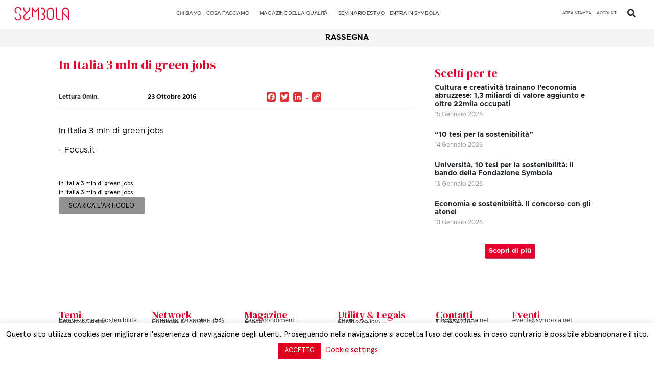

--- FILE ---
content_type: text/html; charset=UTF-8
request_url: https://symbola.net/approfondimento/in-italia-3-mln-di-green-jobs/
body_size: 26895
content:
<!doctype html>
<html lang="it-IT">
<head>
<meta charset="UTF-8">
<meta name="viewport" content="width=device-width, initial-scale=1">
<link rel="profile" href="https://gmpg.org/xfn/11">
<title>In Italia 3 mln di green jobs &#8211; Symbola</title>
<meta name='robots' content='max-image-preview:large' />
<!-- Google Tag Manager for WordPress by gtm4wp.com -->
<script data-cfasync="false" data-pagespeed-no-defer>
var gtm4wp_datalayer_name = "dataLayer";
var dataLayer = dataLayer || [];
</script>
<!-- End Google Tag Manager for WordPress by gtm4wp.com --><link rel='dns-prefetch' href='//static.addtoany.com' />
<link rel='dns-prefetch' href='//www.googletagmanager.com' />
<link rel="alternate" type="application/rss+xml" title="Symbola &raquo; Feed" href="https://symbola.net/feed/" />
<script>
window._wpemojiSettings = {"baseUrl":"https:\/\/s.w.org\/images\/core\/emoji\/14.0.0\/72x72\/","ext":".png","svgUrl":"https:\/\/s.w.org\/images\/core\/emoji\/14.0.0\/svg\/","svgExt":".svg","source":{"concatemoji":"https:\/\/symbola.net\/wp-includes\/js\/wp-emoji-release.min.js?ver=6.3.7"}};
/*! This file is auto-generated */
!function(i,n){var o,s,e;function c(e){try{var t={supportTests:e,timestamp:(new Date).valueOf()};sessionStorage.setItem(o,JSON.stringify(t))}catch(e){}}function p(e,t,n){e.clearRect(0,0,e.canvas.width,e.canvas.height),e.fillText(t,0,0);var t=new Uint32Array(e.getImageData(0,0,e.canvas.width,e.canvas.height).data),r=(e.clearRect(0,0,e.canvas.width,e.canvas.height),e.fillText(n,0,0),new Uint32Array(e.getImageData(0,0,e.canvas.width,e.canvas.height).data));return t.every(function(e,t){return e===r[t]})}function u(e,t,n){switch(t){case"flag":return n(e,"\ud83c\udff3\ufe0f\u200d\u26a7\ufe0f","\ud83c\udff3\ufe0f\u200b\u26a7\ufe0f")?!1:!n(e,"\ud83c\uddfa\ud83c\uddf3","\ud83c\uddfa\u200b\ud83c\uddf3")&&!n(e,"\ud83c\udff4\udb40\udc67\udb40\udc62\udb40\udc65\udb40\udc6e\udb40\udc67\udb40\udc7f","\ud83c\udff4\u200b\udb40\udc67\u200b\udb40\udc62\u200b\udb40\udc65\u200b\udb40\udc6e\u200b\udb40\udc67\u200b\udb40\udc7f");case"emoji":return!n(e,"\ud83e\udef1\ud83c\udffb\u200d\ud83e\udef2\ud83c\udfff","\ud83e\udef1\ud83c\udffb\u200b\ud83e\udef2\ud83c\udfff")}return!1}function f(e,t,n){var r="undefined"!=typeof WorkerGlobalScope&&self instanceof WorkerGlobalScope?new OffscreenCanvas(300,150):i.createElement("canvas"),a=r.getContext("2d",{willReadFrequently:!0}),o=(a.textBaseline="top",a.font="600 32px Arial",{});return e.forEach(function(e){o[e]=t(a,e,n)}),o}function t(e){var t=i.createElement("script");t.src=e,t.defer=!0,i.head.appendChild(t)}"undefined"!=typeof Promise&&(o="wpEmojiSettingsSupports",s=["flag","emoji"],n.supports={everything:!0,everythingExceptFlag:!0},e=new Promise(function(e){i.addEventListener("DOMContentLoaded",e,{once:!0})}),new Promise(function(t){var n=function(){try{var e=JSON.parse(sessionStorage.getItem(o));if("object"==typeof e&&"number"==typeof e.timestamp&&(new Date).valueOf()<e.timestamp+604800&&"object"==typeof e.supportTests)return e.supportTests}catch(e){}return null}();if(!n){if("undefined"!=typeof Worker&&"undefined"!=typeof OffscreenCanvas&&"undefined"!=typeof URL&&URL.createObjectURL&&"undefined"!=typeof Blob)try{var e="postMessage("+f.toString()+"("+[JSON.stringify(s),u.toString(),p.toString()].join(",")+"));",r=new Blob([e],{type:"text/javascript"}),a=new Worker(URL.createObjectURL(r),{name:"wpTestEmojiSupports"});return void(a.onmessage=function(e){c(n=e.data),a.terminate(),t(n)})}catch(e){}c(n=f(s,u,p))}t(n)}).then(function(e){for(var t in e)n.supports[t]=e[t],n.supports.everything=n.supports.everything&&n.supports[t],"flag"!==t&&(n.supports.everythingExceptFlag=n.supports.everythingExceptFlag&&n.supports[t]);n.supports.everythingExceptFlag=n.supports.everythingExceptFlag&&!n.supports.flag,n.DOMReady=!1,n.readyCallback=function(){n.DOMReady=!0}}).then(function(){return e}).then(function(){var e;n.supports.everything||(n.readyCallback(),(e=n.source||{}).concatemoji?t(e.concatemoji):e.wpemoji&&e.twemoji&&(t(e.twemoji),t(e.wpemoji)))}))}((window,document),window._wpemojiSettings);
</script>
<style>
img.wp-smiley,
img.emoji {
display: inline !important;
border: none !important;
box-shadow: none !important;
height: 1em !important;
width: 1em !important;
margin: 0 0.07em !important;
vertical-align: -0.1em !important;
background: none !important;
padding: 0 !important;
}
</style>
<link rel='stylesheet' id='sweetalert2-css' href='//symbola.net/wp-content/cache/wpfc-minified/9ito84ow/e1pmw.css' media='all' />
<link rel='stylesheet' id='user-registration-general-css' href='//symbola.net/wp-content/cache/wpfc-minified/ld6d4upw/e1pmw.css' media='all' />
<link rel='stylesheet' id='user-registration-smallscreen-css' href='//symbola.net/wp-content/cache/wpfc-minified/butpvmd/e1pmw.css' media='only screen and (max-width: 768px)' />
<link rel='stylesheet' id='user-registration-my-account-layout-css' href='//symbola.net/wp-content/cache/wpfc-minified/f1mx1qv5/e1pmw.css' media='all' />
<link rel='stylesheet' id='dashicons-css' href='//symbola.net/wp-content/cache/wpfc-minified/4stbz8k/e1pmw.css' media='all' />
<link rel='stylesheet' id='wp-block-library-css' href='https://symbola.net/wp-includes/css/dist/block-library/style.min.css?ver=6.3.7' media='all' />
<style id='classic-theme-styles-inline-css'>
/*! This file is auto-generated */
.wp-block-button__link{color:#fff;background-color:#32373c;border-radius:9999px;box-shadow:none;text-decoration:none;padding:calc(.667em + 2px) calc(1.333em + 2px);font-size:1.125em}.wp-block-file__button{background:#32373c;color:#fff;text-decoration:none}
</style>
<style id='global-styles-inline-css'>
body{--wp--preset--color--black: #000000;--wp--preset--color--cyan-bluish-gray: #abb8c3;--wp--preset--color--white: #ffffff;--wp--preset--color--pale-pink: #f78da7;--wp--preset--color--vivid-red: #cf2e2e;--wp--preset--color--luminous-vivid-orange: #ff6900;--wp--preset--color--luminous-vivid-amber: #fcb900;--wp--preset--color--light-green-cyan: #7bdcb5;--wp--preset--color--vivid-green-cyan: #00d084;--wp--preset--color--pale-cyan-blue: #8ed1fc;--wp--preset--color--vivid-cyan-blue: #0693e3;--wp--preset--color--vivid-purple: #9b51e0;--wp--preset--gradient--vivid-cyan-blue-to-vivid-purple: linear-gradient(135deg,rgba(6,147,227,1) 0%,rgb(155,81,224) 100%);--wp--preset--gradient--light-green-cyan-to-vivid-green-cyan: linear-gradient(135deg,rgb(122,220,180) 0%,rgb(0,208,130) 100%);--wp--preset--gradient--luminous-vivid-amber-to-luminous-vivid-orange: linear-gradient(135deg,rgba(252,185,0,1) 0%,rgba(255,105,0,1) 100%);--wp--preset--gradient--luminous-vivid-orange-to-vivid-red: linear-gradient(135deg,rgba(255,105,0,1) 0%,rgb(207,46,46) 100%);--wp--preset--gradient--very-light-gray-to-cyan-bluish-gray: linear-gradient(135deg,rgb(238,238,238) 0%,rgb(169,184,195) 100%);--wp--preset--gradient--cool-to-warm-spectrum: linear-gradient(135deg,rgb(74,234,220) 0%,rgb(151,120,209) 20%,rgb(207,42,186) 40%,rgb(238,44,130) 60%,rgb(251,105,98) 80%,rgb(254,248,76) 100%);--wp--preset--gradient--blush-light-purple: linear-gradient(135deg,rgb(255,206,236) 0%,rgb(152,150,240) 100%);--wp--preset--gradient--blush-bordeaux: linear-gradient(135deg,rgb(254,205,165) 0%,rgb(254,45,45) 50%,rgb(107,0,62) 100%);--wp--preset--gradient--luminous-dusk: linear-gradient(135deg,rgb(255,203,112) 0%,rgb(199,81,192) 50%,rgb(65,88,208) 100%);--wp--preset--gradient--pale-ocean: linear-gradient(135deg,rgb(255,245,203) 0%,rgb(182,227,212) 50%,rgb(51,167,181) 100%);--wp--preset--gradient--electric-grass: linear-gradient(135deg,rgb(202,248,128) 0%,rgb(113,206,126) 100%);--wp--preset--gradient--midnight: linear-gradient(135deg,rgb(2,3,129) 0%,rgb(40,116,252) 100%);--wp--preset--font-size--small: 13px;--wp--preset--font-size--medium: 20px;--wp--preset--font-size--large: 36px;--wp--preset--font-size--x-large: 42px;--wp--preset--spacing--20: 0.44rem;--wp--preset--spacing--30: 0.67rem;--wp--preset--spacing--40: 1rem;--wp--preset--spacing--50: 1.5rem;--wp--preset--spacing--60: 2.25rem;--wp--preset--spacing--70: 3.38rem;--wp--preset--spacing--80: 5.06rem;--wp--preset--shadow--natural: 6px 6px 9px rgba(0, 0, 0, 0.2);--wp--preset--shadow--deep: 12px 12px 50px rgba(0, 0, 0, 0.4);--wp--preset--shadow--sharp: 6px 6px 0px rgba(0, 0, 0, 0.2);--wp--preset--shadow--outlined: 6px 6px 0px -3px rgba(255, 255, 255, 1), 6px 6px rgba(0, 0, 0, 1);--wp--preset--shadow--crisp: 6px 6px 0px rgba(0, 0, 0, 1);}:where(.is-layout-flex){gap: 0.5em;}:where(.is-layout-grid){gap: 0.5em;}body .is-layout-flow > .alignleft{float: left;margin-inline-start: 0;margin-inline-end: 2em;}body .is-layout-flow > .alignright{float: right;margin-inline-start: 2em;margin-inline-end: 0;}body .is-layout-flow > .aligncenter{margin-left: auto !important;margin-right: auto !important;}body .is-layout-constrained > .alignleft{float: left;margin-inline-start: 0;margin-inline-end: 2em;}body .is-layout-constrained > .alignright{float: right;margin-inline-start: 2em;margin-inline-end: 0;}body .is-layout-constrained > .aligncenter{margin-left: auto !important;margin-right: auto !important;}body .is-layout-constrained > :where(:not(.alignleft):not(.alignright):not(.alignfull)){max-width: var(--wp--style--global--content-size);margin-left: auto !important;margin-right: auto !important;}body .is-layout-constrained > .alignwide{max-width: var(--wp--style--global--wide-size);}body .is-layout-flex{display: flex;}body .is-layout-flex{flex-wrap: wrap;align-items: center;}body .is-layout-flex > *{margin: 0;}body .is-layout-grid{display: grid;}body .is-layout-grid > *{margin: 0;}:where(.wp-block-columns.is-layout-flex){gap: 2em;}:where(.wp-block-columns.is-layout-grid){gap: 2em;}:where(.wp-block-post-template.is-layout-flex){gap: 1.25em;}:where(.wp-block-post-template.is-layout-grid){gap: 1.25em;}.has-black-color{color: var(--wp--preset--color--black) !important;}.has-cyan-bluish-gray-color{color: var(--wp--preset--color--cyan-bluish-gray) !important;}.has-white-color{color: var(--wp--preset--color--white) !important;}.has-pale-pink-color{color: var(--wp--preset--color--pale-pink) !important;}.has-vivid-red-color{color: var(--wp--preset--color--vivid-red) !important;}.has-luminous-vivid-orange-color{color: var(--wp--preset--color--luminous-vivid-orange) !important;}.has-luminous-vivid-amber-color{color: var(--wp--preset--color--luminous-vivid-amber) !important;}.has-light-green-cyan-color{color: var(--wp--preset--color--light-green-cyan) !important;}.has-vivid-green-cyan-color{color: var(--wp--preset--color--vivid-green-cyan) !important;}.has-pale-cyan-blue-color{color: var(--wp--preset--color--pale-cyan-blue) !important;}.has-vivid-cyan-blue-color{color: var(--wp--preset--color--vivid-cyan-blue) !important;}.has-vivid-purple-color{color: var(--wp--preset--color--vivid-purple) !important;}.has-black-background-color{background-color: var(--wp--preset--color--black) !important;}.has-cyan-bluish-gray-background-color{background-color: var(--wp--preset--color--cyan-bluish-gray) !important;}.has-white-background-color{background-color: var(--wp--preset--color--white) !important;}.has-pale-pink-background-color{background-color: var(--wp--preset--color--pale-pink) !important;}.has-vivid-red-background-color{background-color: var(--wp--preset--color--vivid-red) !important;}.has-luminous-vivid-orange-background-color{background-color: var(--wp--preset--color--luminous-vivid-orange) !important;}.has-luminous-vivid-amber-background-color{background-color: var(--wp--preset--color--luminous-vivid-amber) !important;}.has-light-green-cyan-background-color{background-color: var(--wp--preset--color--light-green-cyan) !important;}.has-vivid-green-cyan-background-color{background-color: var(--wp--preset--color--vivid-green-cyan) !important;}.has-pale-cyan-blue-background-color{background-color: var(--wp--preset--color--pale-cyan-blue) !important;}.has-vivid-cyan-blue-background-color{background-color: var(--wp--preset--color--vivid-cyan-blue) !important;}.has-vivid-purple-background-color{background-color: var(--wp--preset--color--vivid-purple) !important;}.has-black-border-color{border-color: var(--wp--preset--color--black) !important;}.has-cyan-bluish-gray-border-color{border-color: var(--wp--preset--color--cyan-bluish-gray) !important;}.has-white-border-color{border-color: var(--wp--preset--color--white) !important;}.has-pale-pink-border-color{border-color: var(--wp--preset--color--pale-pink) !important;}.has-vivid-red-border-color{border-color: var(--wp--preset--color--vivid-red) !important;}.has-luminous-vivid-orange-border-color{border-color: var(--wp--preset--color--luminous-vivid-orange) !important;}.has-luminous-vivid-amber-border-color{border-color: var(--wp--preset--color--luminous-vivid-amber) !important;}.has-light-green-cyan-border-color{border-color: var(--wp--preset--color--light-green-cyan) !important;}.has-vivid-green-cyan-border-color{border-color: var(--wp--preset--color--vivid-green-cyan) !important;}.has-pale-cyan-blue-border-color{border-color: var(--wp--preset--color--pale-cyan-blue) !important;}.has-vivid-cyan-blue-border-color{border-color: var(--wp--preset--color--vivid-cyan-blue) !important;}.has-vivid-purple-border-color{border-color: var(--wp--preset--color--vivid-purple) !important;}.has-vivid-cyan-blue-to-vivid-purple-gradient-background{background: var(--wp--preset--gradient--vivid-cyan-blue-to-vivid-purple) !important;}.has-light-green-cyan-to-vivid-green-cyan-gradient-background{background: var(--wp--preset--gradient--light-green-cyan-to-vivid-green-cyan) !important;}.has-luminous-vivid-amber-to-luminous-vivid-orange-gradient-background{background: var(--wp--preset--gradient--luminous-vivid-amber-to-luminous-vivid-orange) !important;}.has-luminous-vivid-orange-to-vivid-red-gradient-background{background: var(--wp--preset--gradient--luminous-vivid-orange-to-vivid-red) !important;}.has-very-light-gray-to-cyan-bluish-gray-gradient-background{background: var(--wp--preset--gradient--very-light-gray-to-cyan-bluish-gray) !important;}.has-cool-to-warm-spectrum-gradient-background{background: var(--wp--preset--gradient--cool-to-warm-spectrum) !important;}.has-blush-light-purple-gradient-background{background: var(--wp--preset--gradient--blush-light-purple) !important;}.has-blush-bordeaux-gradient-background{background: var(--wp--preset--gradient--blush-bordeaux) !important;}.has-luminous-dusk-gradient-background{background: var(--wp--preset--gradient--luminous-dusk) !important;}.has-pale-ocean-gradient-background{background: var(--wp--preset--gradient--pale-ocean) !important;}.has-electric-grass-gradient-background{background: var(--wp--preset--gradient--electric-grass) !important;}.has-midnight-gradient-background{background: var(--wp--preset--gradient--midnight) !important;}.has-small-font-size{font-size: var(--wp--preset--font-size--small) !important;}.has-medium-font-size{font-size: var(--wp--preset--font-size--medium) !important;}.has-large-font-size{font-size: var(--wp--preset--font-size--large) !important;}.has-x-large-font-size{font-size: var(--wp--preset--font-size--x-large) !important;}
.wp-block-navigation a:where(:not(.wp-element-button)){color: inherit;}
:where(.wp-block-post-template.is-layout-flex){gap: 1.25em;}:where(.wp-block-post-template.is-layout-grid){gap: 1.25em;}
:where(.wp-block-columns.is-layout-flex){gap: 2em;}:where(.wp-block-columns.is-layout-grid){gap: 2em;}
.wp-block-pullquote{font-size: 1.5em;line-height: 1.6;}
</style>
<link rel='stylesheet' id='cookie-law-info-css' href='//symbola.net/wp-content/cache/wpfc-minified/q53pol3c/e1pmw.css' media='all' />
<link rel='stylesheet' id='cookie-law-info-gdpr-css' href='//symbola.net/wp-content/cache/wpfc-minified/lyc6poe7/e1pmw.css' media='all' />
<link rel='stylesheet' id='ctmfe_styles-css' href='https://symbola.net/wp-content/plugins/custom-post-type-templates-for-elementor/styles/frontend.css?ver=6.3.7' media='all' />
<link rel='stylesheet' id='som_lost_password_style-css' href='//symbola.net/wp-content/cache/wpfc-minified/2muraaos/e1pmw.css' media='all' />
<link rel='stylesheet' id='megamenu-css' href='https://symbola.net/wp-content/uploads/maxmegamenu/style.css?ver=13ee59' media='all' />
<link rel='stylesheet' id='hello-elementor-css' href='https://symbola.net/wp-content/themes/hello-elementor/style.min.css?ver=2.8.1' media='all' />
<link rel='stylesheet' id='hello-elementor-theme-style-css' href='//symbola.net/wp-content/cache/wpfc-minified/qm4nh1gp/e1pmw.css' media='all' />
<link rel='stylesheet' id='elementor-frontend-css' href='//symbola.net/wp-content/cache/wpfc-minified/86vjr9de/e1pmw.css' media='all' />
<link rel='stylesheet' id='elementor-post-60079-css' href='https://symbola.net/wp-content/uploads/elementor/css/post-60079.css?ver=1765802446' media='all' />
<link rel='stylesheet' id='elementor-icons-css' href='//symbola.net/wp-content/cache/wpfc-minified/g3fvaanw/e1pmw.css' media='all' />
<link rel='stylesheet' id='swiper-css' href='//symbola.net/wp-content/cache/wpfc-minified/7mmazmda/e1pmw.css' media='all' />
<link rel='stylesheet' id='elementor-pro-css' href='//symbola.net/wp-content/cache/wpfc-minified/feprkkpt/e1pmw.css' media='all' />
<link rel='stylesheet' id='elementor-global-css' href='//symbola.net/wp-content/cache/wpfc-minified/fhib3dkz/e1pmw.css' media='all' />
<link rel='stylesheet' id='elementor-post-60654-css' href='https://symbola.net/wp-content/uploads/elementor/css/post-60654.css?ver=1767611708' media='all' />
<link rel='stylesheet' id='elementor-post-60764-css' href='https://symbola.net/wp-content/uploads/elementor/css/post-60764.css?ver=1768551595' media='all' />
<link rel='stylesheet' id='elementor-post-64018-css' href='https://symbola.net/wp-content/uploads/elementor/css/post-64018.css?ver=1768475580' media='all' />
<link rel='stylesheet' id='elementor-post-91677-css' href='https://symbola.net/wp-content/uploads/elementor/css/post-91677.css?ver=1765802447' media='all' />
<link rel='stylesheet' id='elementor-post-66780-css' href='https://symbola.net/wp-content/uploads/elementor/css/post-66780.css?ver=1765802447' media='all' />
<link rel='stylesheet' id='addtoany-css' href='//symbola.net/wp-content/cache/wpfc-minified/jpv875va/e1pmw.css' media='all' />
<style id='addtoany-inline-css'>
.addtoany_list{
display: grid;
}
.addtoany_list img{
background:#dd3333;
}
.addtoany_list svg{
background:#dd3333!important;
}
.orizzontale .addtoany_list{
display:unset;
}
@media only screen and (max-width: 767px) {
.addtoany_list{
display:unset!important;
}
}
</style>
<link rel='stylesheet' id='chld_thm_cfg_child-css' href='https://symbola.net/wp-content/themes/hello-elementor-child-rifatto/style.css?ver=2.0.0.1750931490' media='all' />
<link rel='stylesheet' id='google-fonts-1-css' href='https://fonts.googleapis.com/css?family=DM+Serif+Display%3A100%2C100italic%2C200%2C200italic%2C300%2C300italic%2C400%2C400italic%2C500%2C500italic%2C600%2C600italic%2C700%2C700italic%2C800%2C800italic%2C900%2C900italic&#038;display=swap&#038;ver=6.3.7' media='all' />
<link rel='stylesheet' id='elementor-icons-shared-0-css' href='//symbola.net/wp-content/cache/wpfc-minified/6xcqa4zc/e1pmw.css' media='all' />
<link rel='stylesheet' id='elementor-icons-fa-regular-css' href='//symbola.net/wp-content/cache/wpfc-minified/8wpveuch/e43s2.css' media='all' />
<link rel='stylesheet' id='elementor-icons-fa-solid-css' href='//symbola.net/wp-content/cache/wpfc-minified/lw3l3t14/e1pmw.css' media='all' />
<link rel='stylesheet' id='elementor-icons-fa-brands-css' href='//symbola.net/wp-content/cache/wpfc-minified/g0i9n7gh/e1pmw.css' media='all' />
<link rel="preconnect" href="https://fonts.gstatic.com/" crossorigin><script id="addtoany-core-js-before">
window.a2a_config=window.a2a_config||{};a2a_config.callbacks=[];a2a_config.overlays=[];a2a_config.templates={};a2a_localize = {
Share: "Condividi",
Save: "Salva",
Subscribe: "Abbonati",
Email: "Email",
Bookmark: "Segnalibro",
ShowAll: "espandi",
ShowLess: "comprimi",
FindServices: "Trova servizi",
FindAnyServiceToAddTo: "Trova subito un servizio da aggiungere",
PoweredBy: "Powered by",
ShareViaEmail: "Condividi via email",
SubscribeViaEmail: "Iscriviti via email",
BookmarkInYourBrowser: "Aggiungi ai segnalibri",
BookmarkInstructions: "Premi Ctrl+D o \u2318+D per mettere questa pagina nei preferiti",
AddToYourFavorites: "Aggiungi ai favoriti",
SendFromWebOrProgram: "Invia da qualsiasi indirizzo email o programma di posta elettronica",
EmailProgram: "Programma di posta elettronica",
More: "Di più&#8230;",
ThanksForSharing: "Grazie per la condivisione!",
ThanksForFollowing: "Thanks for following!"
};
a2a_config.icon_color="#dd3333";
</script>
<script async src='https://static.addtoany.com/menu/page.js' id='addtoany-core-js'></script>
<script src='https://symbola.net/wp-includes/js/jquery/jquery.min.js?ver=3.7.0' id='jquery-core-js'></script>
<script src='https://symbola.net/wp-includes/js/jquery/jquery-migrate.min.js?ver=3.4.1' id='jquery-migrate-js'></script>
<script async src='https://symbola.net/wp-content/plugins/add-to-any/addtoany.min.js?ver=1.1' id='addtoany-jquery-js'></script>
<script id='cookie-law-info-js-extra'>
var Cli_Data = {"nn_cookie_ids":[],"cookielist":[],"non_necessary_cookies":{"advertisement":["_fbp"]},"ccpaEnabled":"","ccpaRegionBased":"","ccpaBarEnabled":"","strictlyEnabled":["necessary","obligatoire"],"ccpaType":"gdpr","js_blocking":"1","custom_integration":"","triggerDomRefresh":"","secure_cookies":""};
var cli_cookiebar_settings = {"animate_speed_hide":"500","animate_speed_show":"500","background":"#FFF","border":"#b1a6a6c2","border_on":"","button_1_button_colour":"#e2001d","button_1_button_hover":"#b50017","button_1_link_colour":"#fff","button_1_as_button":"1","button_1_new_win":"","button_2_button_colour":"#333","button_2_button_hover":"#292929","button_2_link_colour":"#444","button_2_as_button":"1","button_2_hidebar":"","button_3_button_colour":"#000","button_3_button_hover":"#000000","button_3_link_colour":"#fff","button_3_as_button":"1","button_3_new_win":"","button_4_button_colour":"#000","button_4_button_hover":"#000000","button_4_link_colour":"#e2001d","button_4_as_button":"","button_7_button_colour":"#e2001d","button_7_button_hover":"#b50017","button_7_link_colour":"#fff","button_7_as_button":"1","button_7_new_win":"","font_family":"inherit","header_fix":"","notify_animate_hide":"1","notify_animate_show":"","notify_div_id":"#cookie-law-info-bar","notify_position_horizontal":"right","notify_position_vertical":"bottom","scroll_close":"","scroll_close_reload":"1","accept_close_reload":"1","reject_close_reload":"1","showagain_tab":"1","showagain_background":"#fff","showagain_border":"#000","showagain_div_id":"#cookie-law-info-again","showagain_x_position":"100px","text":"#000","show_once_yn":"","show_once":"10000","logging_on":"","as_popup":"","popup_overlay":"1","bar_heading_text":"","cookie_bar_as":"banner","popup_showagain_position":"bottom-right","widget_position":"left"};
var log_object = {"ajax_url":"https:\/\/symbola.net\/wp-admin\/admin-ajax.php"};
</script>
<script src='https://symbola.net/wp-content/plugins/cookie-law-info/public/js/cookie-law-info-public.js?ver=2.1.3' id='cookie-law-info-js'></script>
<!-- Snippet Google Analytics aggiunto da Site Kit -->
<script src='https://www.googletagmanager.com/gtag/js?id=GT-TB6VQCZ' id='google_gtagjs-js' async></script>
<script id="google_gtagjs-js-after">
window.dataLayer = window.dataLayer || [];function gtag(){dataLayer.push(arguments);}
gtag('set', 'linker', {"domains":["symbola.net"]} );
gtag("js", new Date());
gtag("set", "developer_id.dZTNiMT", true);
gtag("config", "GT-TB6VQCZ");
</script>
<!-- Termina lo snippet Google Analytics aggiunto da Site Kit -->
<link rel="https://api.w.org/" href="https://symbola.net/wp-json/" /><link rel="alternate" type="application/json" href="https://symbola.net/wp-json/wp/v2/approfondimento/13200" /><link rel="EditURI" type="application/rsd+xml" title="RSD" href="https://symbola.net/xmlrpc.php?rsd" />
<meta name="generator" content="WordPress 6.3.7" />
<link rel="canonical" href="https://symbola.net/approfondimento/in-italia-3-mln-di-green-jobs/" />
<link rel='shortlink' href='https://symbola.net/?p=13200' />
<link rel="alternate" type="application/json+oembed" href="https://symbola.net/wp-json/oembed/1.0/embed?url=https%3A%2F%2Fsymbola.net%2Fapprofondimento%2Fin-italia-3-mln-di-green-jobs%2F" />
<link rel="alternate" type="text/xml+oembed" href="https://symbola.net/wp-json/oembed/1.0/embed?url=https%3A%2F%2Fsymbola.net%2Fapprofondimento%2Fin-italia-3-mln-di-green-jobs%2F&#038;format=xml" />
<style>
.som-password-error-message,
.som-password-sent-message {
background-color: #e2001d;
border-color: #e2001d;
}
</style>
<meta name="generator" content="Site Kit by Google 1.111.1" /><!-- Google Tag Manager -->
<script>(function(w,d,s,l,i){w[l]=w[l]||[];w[l].push({'gtm.start':
new Date().getTime(),event:'gtm.js'});var f=d.getElementsByTagName(s)[0],
j=d.createElement(s),dl=l!='dataLayer'?'&l='+l:'';j.async=true;j.src=
'https://www.googletagmanager.com/gtm.js?id='+i+dl;f.parentNode.insertBefore(j,f);
})(window,document,'script','dataLayer','GTM-TLV7995S');</script>
<!-- End Google Tag Manager --><!-- Google Tag Manager (noscript) -->
<noscript><iframe src="https://www.googletagmanager.com/ns.html?id=GTM-TLV7995S"
height="0" width="0" style="display:none;visibility:hidden"></iframe></noscript>
<!-- End Google Tag Manager (noscript) -->
<!-- Google Tag Manager for WordPress by gtm4wp.com -->
<!-- GTM Container placement set to footer -->
<script data-cfasync="false" data-pagespeed-no-defer type="text/javascript">
</script>
<!-- End Google Tag Manager for WordPress by gtm4wp.com --><meta name="generator" content="Elementor 3.16.4; features: e_dom_optimization, e_optimized_assets_loading, e_optimized_css_loading, additional_custom_breakpoints; settings: css_print_method-external, google_font-enabled, font_display-swap">
<meta http-equiv="Content-Security-Policy" content="upgrade-insecure-requests">
<link rel="icon" href="https://symbola.net/wp-content/uploads/2019/08/cropped-symbola_fav-32x32.png" sizes="32x32" />
<link rel="icon" href="https://symbola.net/wp-content/uploads/2019/08/cropped-symbola_fav-192x192.png" sizes="192x192" />
<link rel="apple-touch-icon" href="https://symbola.net/wp-content/uploads/2019/08/cropped-symbola_fav-180x180.png" />
<meta name="msapplication-TileImage" content="https://symbola.net/wp-content/uploads/2019/08/cropped-symbola_fav-270x270.png" />
<style id="wp-custom-css">
#missingCredential {
display: none!important;
}
.pl-standard.media-body.line-height-none {
color: black;
font-family: Metropolis Regular;
}		</style>
<style type="text/css">/** Mega Menu CSS: fs **/</style>
<style id="wpforms-css-vars-root">
:root {
--wpforms-field-border-radius: 3px;
--wpforms-field-background-color: #ffffff;
--wpforms-field-border-color: rgba( 0, 0, 0, 0.25 );
--wpforms-field-text-color: rgba( 0, 0, 0, 0.7 );
--wpforms-label-color: rgba( 0, 0, 0, 0.85 );
--wpforms-label-sublabel-color: rgba( 0, 0, 0, 0.55 );
--wpforms-label-error-color: #d63637;
--wpforms-button-border-radius: 3px;
--wpforms-button-background-color: #066aab;
--wpforms-button-text-color: #ffffff;
--wpforms-field-size-input-height: 43px;
--wpforms-field-size-input-spacing: 15px;
--wpforms-field-size-font-size: 16px;
--wpforms-field-size-line-height: 19px;
--wpforms-field-size-padding-h: 14px;
--wpforms-field-size-checkbox-size: 16px;
--wpforms-field-size-sublabel-spacing: 5px;
--wpforms-field-size-icon-size: 1;
--wpforms-label-size-font-size: 16px;
--wpforms-label-size-line-height: 19px;
--wpforms-label-size-sublabel-font-size: 14px;
--wpforms-label-size-sublabel-line-height: 17px;
--wpforms-button-size-font-size: 17px;
--wpforms-button-size-height: 41px;
--wpforms-button-size-padding-h: 15px;
--wpforms-button-size-margin-top: 10px;
}
</style></head>
<body class="approfondimento-template-default single single-approfondimento postid-13200 wp-custom-logo user-registration-page mega-menu-max-mega-menu-1 elementor-default elementor-kit-60079 elementor-page-64018">
<script>
(function($){
$('#aperto #input_box_1699630189_field').hide();
$('#aperto #input_box_1699630189').val('');
$( 'body').delegate( '#aperto #input_box_1699629986', 'change keyup paste', function() {
if($(this).val().length >1) {
$('#aperto #input_box_1699630189').val();
$('#aperto #input_box_1699630189_field').show();}else{
$('#aperto #input_box_1699630189_field').hide();
$('#aperto #input_box_1699630189').val(''); 
}
}); 
$('#pagreg #input_box_1699630189_field').hide();
$('#pagreg #input_box_1699630189').val('');
$( 'body').delegate( '#pagreg #input_box_1699629986', 'change keyup paste', function() {
if($(this).val().length >1) {
$('#pagreg #input_box_1699630189').val();
$('#pagreg #input_box_1699630189_field').show();}else{
$('#pagreg #input_box_1699630189_field').hide();
$('#pagreg #input_box_1699630189').val(''); 
}
}); 
})(jQuery); 
</script> 
<style>
.sottolineato{
text-decoration: underline !important;
}
</style>
<a class="skip-link screen-reader-text" href="#content">Vai al contenuto</a>
<div data-elementor-type="header" data-elementor-id="60654" class="elementor elementor-60654 elementor-location-header" data-elementor-post-type="elementor_library">
<div class="elementor-element elementor-element-044c0f8 elementor-hidden-desktop elementor-hidden-tablet e-flex e-con-boxed e-con e-parent" data-id="044c0f8" data-element_type="container" id="sticca" data-settings="{&quot;background_background&quot;:&quot;classic&quot;,&quot;content_width&quot;:&quot;boxed&quot;}" data-core-v316-plus="true">
<div class="e-con-inner">
<div class="elementor-element elementor-element-921ee01 e-con-full e-flex e-con e-child" data-id="921ee01" data-element_type="container" data-settings="{&quot;content_width&quot;:&quot;full&quot;}">
<div class="elementor-element elementor-element-ed2dc60 elementor-widget elementor-widget-theme-site-logo elementor-widget-image" data-id="ed2dc60" data-element_type="widget" data-widget_type="theme-site-logo.default">
<div class="elementor-widget-container">
<style>/*! elementor - v3.16.0 - 20-09-2023 */
.elementor-widget-image{text-align:center}.elementor-widget-image a{display:inline-block}.elementor-widget-image a img[src$=".svg"]{width:48px}.elementor-widget-image img{vertical-align:middle;display:inline-block}</style>								<a href="https://symbola.net">
<img width="4849" height="1259" src="https://symbola.net/wp-content/uploads/2023/07/logo-symbola_giustificatoNOclaim-BIANCO-1.png" class="attachment-full size-full wp-image-107358" alt="" srcset="https://symbola.net/wp-content/uploads/2023/07/logo-symbola_giustificatoNOclaim-BIANCO-1.png 4849w, https://symbola.net/wp-content/uploads/2023/07/logo-symbola_giustificatoNOclaim-BIANCO-1-600x156.png 600w, https://symbola.net/wp-content/uploads/2023/07/logo-symbola_giustificatoNOclaim-BIANCO-1-1024x266.png 1024w, https://symbola.net/wp-content/uploads/2023/07/logo-symbola_giustificatoNOclaim-BIANCO-1-768x199.png 768w, https://symbola.net/wp-content/uploads/2023/07/logo-symbola_giustificatoNOclaim-BIANCO-1-1536x399.png 1536w, https://symbola.net/wp-content/uploads/2023/07/logo-symbola_giustificatoNOclaim-BIANCO-1-2048x532.png 2048w" sizes="(max-width: 4849px) 100vw, 4849px" />				</a>
</div>
</div>
</div>
<div class="elementor-element elementor-element-20f60ce e-con-full e-flex e-con e-child" data-id="20f60ce" data-element_type="container" data-settings="{&quot;content_width&quot;:&quot;full&quot;}">
<div class="elementor-element elementor-element-1ff07e2 elementor-search-form--skin-full_screen elementor-widget__width-initial elementor-hidden-desktop elementor-hidden-tablet elementor-widget elementor-widget-search-form" data-id="1ff07e2" data-element_type="widget" data-settings="{&quot;skin&quot;:&quot;full_screen&quot;}" data-widget_type="search-form.default">
<div class="elementor-widget-container">
<link rel="stylesheet" href='//symbola.net/wp-content/cache/wpfc-minified/feorjwol/e1pmw.css'>		<form class="elementor-search-form" action="https://symbola.net" method="get" role="search">
<div class="elementor-search-form__toggle" tabindex="0" role="button">
<i aria-hidden="true" class="fas fa-search"></i>				<span class="elementor-screen-only">Cerca</span>
</div>
<div class="elementor-search-form__container">
<label class="elementor-screen-only" for="elementor-search-form-1ff07e2">Cerca</label>
<input id="elementor-search-form-1ff07e2" placeholder="Cerca..." class="elementor-search-form__input" type="search" name="s" value="">
<div class="dialog-lightbox-close-button dialog-close-button" role="button" tabindex="0">
<i aria-hidden="true" class="eicon-close"></i>					<span class="elementor-screen-only">Chiudi questo box di ricerca.</span>
</div>
</div>
</form>
</div>
</div>
</div>
<div class="elementor-element elementor-element-c6ee4f4 e-con-full e-flex e-con e-child" data-id="c6ee4f4" data-element_type="container" data-settings="{&quot;content_width&quot;:&quot;full&quot;}">
<div class="elementor-element elementor-element-b775143 elementor-widget-mobile__width-initial elementor-view-default elementor-widget elementor-widget-icon" data-id="b775143" data-element_type="widget" data-widget_type="icon.default">
<div class="elementor-widget-container">
<div class="elementor-icon-wrapper">
<a class="elementor-icon" href="https://symbola.net/registrati/">
<i aria-hidden="true" class="far fa-user"></i>			</a>
</div>
</div>
</div>
</div>
<div class="elementor-element elementor-element-9be4e7a e-con-full e-flex e-con e-child" data-id="9be4e7a" data-element_type="container" data-settings="{&quot;content_width&quot;:&quot;full&quot;}">
<div class="elementor-element elementor-element-1c38011 elementor-view-default elementor-widget elementor-widget-icon" data-id="1c38011" data-element_type="widget" data-widget_type="icon.default">
<div class="elementor-widget-container">
<div class="elementor-icon-wrapper">
<a class="elementor-icon" href="#elementor-action%3Aaction%3Dpopup%3Aopen%26settings%3DeyJpZCI6IjEwNzM3NCIsInRvZ2dsZSI6ZmFsc2V9">
<i aria-hidden="true" class="fas fa-bars"></i>			</a>
</div>
</div>
</div>
</div>
</div>
</div>
<div class="elementor-element elementor-element-aed8a4b elementor-hidden-mobile e-flex e-con-boxed e-con e-parent" data-id="aed8a4b" data-element_type="container" data-settings="{&quot;background_background&quot;:&quot;classic&quot;,&quot;content_width&quot;:&quot;boxed&quot;}" data-core-v316-plus="true">
<div class="e-con-inner">
<div class="elementor-element elementor-element-368b5d9 elementor-widget elementor-widget-html" data-id="368b5d9" data-element_type="widget" data-widget_type="html.default">
<div class="elementor-widget-container">
<script>
(function($){
$(document).scroll(function() {
var scrollDistance = $(document).scrollTop();
// If scroll distance is 500px or greater
if ( scrollDistance >= 50 ) {
$("#sticca").css("position","fixed");
} else if ( scrollDistance <= 100 ) {
$("#sticca").css("position","relative");
} else {
// Go back to normal
}
}); })(jQuery); 
</script>		</div>
</div>
</div>
</div>
<div class="elementor-element elementor-element-47a0e0e elementor-hidden-mobile elementor-hidden-tablet e-flex e-con-boxed e-con e-parent" data-id="47a0e0e" data-element_type="container" data-settings="{&quot;background_background&quot;:&quot;classic&quot;,&quot;motion_fx_motion_fx_scrolling&quot;:&quot;yes&quot;,&quot;sticky&quot;:&quot;top&quot;,&quot;content_width&quot;:&quot;boxed&quot;,&quot;motion_fx_devices&quot;:[&quot;desktop&quot;,&quot;tablet&quot;,&quot;mobile&quot;],&quot;sticky_on&quot;:[&quot;desktop&quot;,&quot;tablet&quot;,&quot;mobile&quot;],&quot;sticky_offset&quot;:0,&quot;sticky_effects_offset&quot;:0}" data-core-v316-plus="true">
<div class="e-con-inner">
<div class="elementor-element elementor-element-833d546 e-con-full e-flex e-con e-child" data-id="833d546" data-element_type="container" data-settings="{&quot;content_width&quot;:&quot;full&quot;}">
<div class="elementor-element elementor-element-627ad60 elementor-widget elementor-widget-image" data-id="627ad60" data-element_type="widget" data-widget_type="image.default">
<div class="elementor-widget-container">
<a href="https://symbola.net/">
<img width="800" height="231" src="https://symbola.net/wp-content/uploads/2023/07/logo-symbola_giustificatoclaim-ROSSO-pant185c-1024x296.png" class="attachment-large size-large wp-image-107519" alt="" srcset="https://symbola.net/wp-content/uploads/2023/07/logo-symbola_giustificatoclaim-ROSSO-pant185c-1024x296.png 1024w, https://symbola.net/wp-content/uploads/2023/07/logo-symbola_giustificatoclaim-ROSSO-pant185c-600x174.png 600w, https://symbola.net/wp-content/uploads/2023/07/logo-symbola_giustificatoclaim-ROSSO-pant185c-768x222.png 768w, https://symbola.net/wp-content/uploads/2023/07/logo-symbola_giustificatoclaim-ROSSO-pant185c.png 1200w" sizes="(max-width: 800px) 100vw, 800px" />								</a>
</div>
</div>
<div class="elementor-element elementor-element-6435881 elementor-widget__width-initial elementor-widget-mobile__width-initial elementor-nav-menu__align-left elementor-nav-menu--dropdown-tablet elementor-nav-menu__text-align-aside elementor-nav-menu--toggle elementor-nav-menu--burger elementor-widget elementor-widget-nav-menu" data-id="6435881" data-element_type="widget" id="main-menu" data-settings="{&quot;submenu_icon&quot;:{&quot;value&quot;:&quot;&lt;i class=\&quot;\&quot;&gt;&lt;\/i&gt;&quot;,&quot;library&quot;:&quot;&quot;},&quot;layout&quot;:&quot;horizontal&quot;,&quot;toggle&quot;:&quot;burger&quot;}" data-widget_type="nav-menu.default">
<div class="elementor-widget-container">
<link rel="stylesheet" href='//symbola.net/wp-content/cache/wpfc-minified/lnul4n5u/e1pmw.css'>			<nav class="elementor-nav-menu--main elementor-nav-menu__container elementor-nav-menu--layout-horizontal e--pointer-underline e--animation-fade">
<ul id="menu-1-6435881" class="elementor-nav-menu"><li class="menu-item menu-item-type-post_type menu-item-object-page menu-item-102619"><a href="https://symbola.net/chisiamo/" class="elementor-item">CHI SIAMO</a></li>
<li class="menu-item menu-item-type-post_type menu-item-object-page menu-item-has-children menu-item-102620"><a href="https://symbola.net/cosafacciamo/" class="elementor-item">COSA FACCIAMO</a>
<ul class="sub-menu elementor-nav-menu--dropdown">
<li class="menu-item menu-item-type-custom menu-item-object-custom menu-item-102621"><a href="https://symbola.net/ricerche" class="elementor-sub-item">RICERCHE</a></li>
<li class="menu-item menu-item-type-custom menu-item-object-custom menu-item-102622"><a href="https://symbola.net/progetto/" class="elementor-sub-item">PROGETTI</a></li>
<li class="menu-item menu-item-type-custom menu-item-object-custom menu-item-102623"><a href="https://symbola.net/eventi/" class="elementor-sub-item">EVENTI</a></li>
</ul>
</li>
<li class="menu-item menu-item-type-custom menu-item-object-custom menu-item-has-children menu-item-102624"><a href="#" class="elementor-item elementor-item-anchor">MAGAZINE DELLA QUALITÀ</a>
<ul class="sub-menu elementor-nav-menu--dropdown">
<li class="menu-item menu-item-type-custom menu-item-object-custom menu-item-102625"><a href="https://symbola.net/tipologia/snack/" class="elementor-sub-item">PRIMATI DEL MADE IN ITALY</a></li>
<li class="menu-item menu-item-type-custom menu-item-object-custom menu-item-102626"><a href="https://symbola.net/tipologia/opinioni/" class="elementor-sub-item">APPROFONDIMENTI</a></li>
<li class="menu-item menu-item-type-custom menu-item-object-custom menu-item-102627"><a href="https://symbola.net/tipologia/storie/" class="elementor-sub-item">STORIE DI QUALITÀ</a></li>
<li class="menu-item menu-item-type-custom menu-item-object-custom menu-item-102628"><a href="https://symbola.net/rubrica/" class="elementor-sub-item">RUBRICHE</a></li>
<li class="menu-item menu-item-type-custom menu-item-object-custom menu-item-102629"><a href="https://symbola.net/tipologia/news/" class="elementor-sub-item">NEWS</a></li>
</ul>
</li>
<li class="menu-item menu-item-type-post_type menu-item-object-seminario menu-item-102631"><a href="https://symbola.net/seminario/seminario-estivo-della-fondazione-symbola/" class="elementor-item">SEMINARIO ESTIVO</a></li>
<li class="menu-item menu-item-type-post_type menu-item-object-page menu-item-102630"><a href="https://symbola.net/entrainsymbola/" class="elementor-item">ENTRA IN SYMBOLA</a></li>
</ul>			</nav>
<div class="elementor-menu-toggle" role="button" tabindex="0" aria-label="Menu di commutazione" aria-expanded="false">
<i aria-hidden="true" role="presentation" class="elementor-menu-toggle__icon--open eicon-menu-bar"></i><i aria-hidden="true" role="presentation" class="elementor-menu-toggle__icon--close eicon-close"></i>			<span class="elementor-screen-only">Menu</span>
</div>
<nav class="elementor-nav-menu--dropdown elementor-nav-menu__container" aria-hidden="true">
<ul id="menu-2-6435881" class="elementor-nav-menu"><li class="menu-item menu-item-type-post_type menu-item-object-page menu-item-102619"><a href="https://symbola.net/chisiamo/" class="elementor-item" tabindex="-1">CHI SIAMO</a></li>
<li class="menu-item menu-item-type-post_type menu-item-object-page menu-item-has-children menu-item-102620"><a href="https://symbola.net/cosafacciamo/" class="elementor-item" tabindex="-1">COSA FACCIAMO</a>
<ul class="sub-menu elementor-nav-menu--dropdown">
<li class="menu-item menu-item-type-custom menu-item-object-custom menu-item-102621"><a href="https://symbola.net/ricerche" class="elementor-sub-item" tabindex="-1">RICERCHE</a></li>
<li class="menu-item menu-item-type-custom menu-item-object-custom menu-item-102622"><a href="https://symbola.net/progetto/" class="elementor-sub-item" tabindex="-1">PROGETTI</a></li>
<li class="menu-item menu-item-type-custom menu-item-object-custom menu-item-102623"><a href="https://symbola.net/eventi/" class="elementor-sub-item" tabindex="-1">EVENTI</a></li>
</ul>
</li>
<li class="menu-item menu-item-type-custom menu-item-object-custom menu-item-has-children menu-item-102624"><a href="#" class="elementor-item elementor-item-anchor" tabindex="-1">MAGAZINE DELLA QUALITÀ</a>
<ul class="sub-menu elementor-nav-menu--dropdown">
<li class="menu-item menu-item-type-custom menu-item-object-custom menu-item-102625"><a href="https://symbola.net/tipologia/snack/" class="elementor-sub-item" tabindex="-1">PRIMATI DEL MADE IN ITALY</a></li>
<li class="menu-item menu-item-type-custom menu-item-object-custom menu-item-102626"><a href="https://symbola.net/tipologia/opinioni/" class="elementor-sub-item" tabindex="-1">APPROFONDIMENTI</a></li>
<li class="menu-item menu-item-type-custom menu-item-object-custom menu-item-102627"><a href="https://symbola.net/tipologia/storie/" class="elementor-sub-item" tabindex="-1">STORIE DI QUALITÀ</a></li>
<li class="menu-item menu-item-type-custom menu-item-object-custom menu-item-102628"><a href="https://symbola.net/rubrica/" class="elementor-sub-item" tabindex="-1">RUBRICHE</a></li>
<li class="menu-item menu-item-type-custom menu-item-object-custom menu-item-102629"><a href="https://symbola.net/tipologia/news/" class="elementor-sub-item" tabindex="-1">NEWS</a></li>
</ul>
</li>
<li class="menu-item menu-item-type-post_type menu-item-object-seminario menu-item-102631"><a href="https://symbola.net/seminario/seminario-estivo-della-fondazione-symbola/" class="elementor-item" tabindex="-1">SEMINARIO ESTIVO</a></li>
<li class="menu-item menu-item-type-post_type menu-item-object-page menu-item-102630"><a href="https://symbola.net/entrainsymbola/" class="elementor-item" tabindex="-1">ENTRA IN SYMBOLA</a></li>
</ul>			</nav>
</div>
</div>
<div class="elementor-element elementor-element-158eb4b elementor-nav-menu--dropdown-none elementor-nav-menu__align-center elementor-widget__width-initial elementor-widget elementor-widget-nav-menu" data-id="158eb4b" data-element_type="widget" data-settings="{&quot;submenu_icon&quot;:{&quot;value&quot;:&quot;&lt;i class=\&quot;\&quot;&gt;&lt;\/i&gt;&quot;,&quot;library&quot;:&quot;&quot;},&quot;layout&quot;:&quot;horizontal&quot;}" data-widget_type="nav-menu.default">
<div class="elementor-widget-container">
<nav class="elementor-nav-menu--main elementor-nav-menu__container elementor-nav-menu--layout-horizontal e--pointer-none">
<ul id="menu-1-158eb4b" class="elementor-nav-menu"><li class="menu-item menu-item-type-custom menu-item-object-custom menu-item-62205"><a href="https://symbola.net/area-stampa/" class="elementor-item">AREA STAMPA</a></li>
<li class="menu-item menu-item-type-custom menu-item-object-custom menu-item-has-children menu-item-81714"><a href="#" class="elementor-item elementor-item-anchor">ACCOUNT</a>
<ul class="sub-menu elementor-nav-menu--dropdown">
<li class="menu-item menu-item-type-post_type menu-item-object-page menu-item-71973"><a href="https://symbola.net/login/" class="elementor-sub-item">LOGIN</a></li>
<li class="menu-item menu-item-type-post_type menu-item-object-page menu-item-81713"><a href="https://symbola.net/registrati/" class="elementor-sub-item">REGISTRATI</a></li>
</ul>
</li>
</ul>			</nav>
<nav class="elementor-nav-menu--dropdown elementor-nav-menu__container" aria-hidden="true">
<ul id="menu-2-158eb4b" class="elementor-nav-menu"><li class="menu-item menu-item-type-custom menu-item-object-custom menu-item-62205"><a href="https://symbola.net/area-stampa/" class="elementor-item" tabindex="-1">AREA STAMPA</a></li>
<li class="menu-item menu-item-type-custom menu-item-object-custom menu-item-has-children menu-item-81714"><a href="#" class="elementor-item elementor-item-anchor" tabindex="-1">ACCOUNT</a>
<ul class="sub-menu elementor-nav-menu--dropdown">
<li class="menu-item menu-item-type-post_type menu-item-object-page menu-item-71973"><a href="https://symbola.net/login/" class="elementor-sub-item" tabindex="-1">LOGIN</a></li>
<li class="menu-item menu-item-type-post_type menu-item-object-page menu-item-81713"><a href="https://symbola.net/registrati/" class="elementor-sub-item" tabindex="-1">REGISTRATI</a></li>
</ul>
</li>
</ul>			</nav>
</div>
</div>
<div class="elementor-element elementor-element-b09f474 elementor-search-form--skin-full_screen elementor-widget__width-initial elementor-hidden-mobile elementor-widget elementor-widget-search-form" data-id="b09f474" data-element_type="widget" data-settings="{&quot;skin&quot;:&quot;full_screen&quot;}" data-widget_type="search-form.default">
<div class="elementor-widget-container">
<form class="elementor-search-form" action="https://symbola.net" method="get" role="search">
<div class="elementor-search-form__toggle" tabindex="0" role="button">
<i aria-hidden="true" class="fas fa-search"></i>				<span class="elementor-screen-only">Cerca</span>
</div>
<div class="elementor-search-form__container">
<label class="elementor-screen-only" for="elementor-search-form-b09f474">Cerca</label>
<input id="elementor-search-form-b09f474" placeholder="Cerca..." class="elementor-search-form__input" type="search" name="s" value="">
<div class="dialog-lightbox-close-button dialog-close-button" role="button" tabindex="0">
<i aria-hidden="true" class="eicon-close"></i>					<span class="elementor-screen-only">Chiudi questo box di ricerca.</span>
</div>
</div>
</form>
</div>
</div>
</div>
</div>
</div>
<div class="elementor-element elementor-element-1c503b2 e-con-full elementor-hidden-desktop elementor-hidden-mobile e-flex e-con e-parent" data-id="1c503b2" data-element_type="container" data-settings="{&quot;content_width&quot;:&quot;full&quot;}" data-core-v316-plus="true">
<div class="elementor-element elementor-element-494ccd8 e-con-full e-flex e-con e-child" data-id="494ccd8" data-element_type="container" data-settings="{&quot;content_width&quot;:&quot;full&quot;}">
<div class="elementor-element elementor-element-1d6b3b9 elementor-widget__width-initial elementor-widget-mobile__width-initial elementor-nav-menu__align-justify elementor-nav-menu--stretch elementor-widget-tablet__width-initial elementor-nav-menu--dropdown-tablet elementor-nav-menu__text-align-aside elementor-nav-menu--toggle elementor-nav-menu--burger elementor-widget elementor-widget-nav-menu" data-id="1d6b3b9" data-element_type="widget" data-settings="{&quot;submenu_icon&quot;:{&quot;value&quot;:&quot;&lt;i class=\&quot;\&quot;&gt;&lt;\/i&gt;&quot;,&quot;library&quot;:&quot;&quot;},&quot;full_width&quot;:&quot;stretch&quot;,&quot;layout&quot;:&quot;horizontal&quot;,&quot;toggle&quot;:&quot;burger&quot;}" data-widget_type="nav-menu.default">
<div class="elementor-widget-container">
<nav class="elementor-nav-menu--main elementor-nav-menu__container elementor-nav-menu--layout-horizontal e--pointer-underline e--animation-fade">
<ul id="menu-1-1d6b3b9" class="elementor-nav-menu"><li class="menu-item menu-item-type-post_type menu-item-object-page menu-item-102619"><a href="https://symbola.net/chisiamo/" class="elementor-item">CHI SIAMO</a></li>
<li class="menu-item menu-item-type-post_type menu-item-object-page menu-item-has-children menu-item-102620"><a href="https://symbola.net/cosafacciamo/" class="elementor-item">COSA FACCIAMO</a>
<ul class="sub-menu elementor-nav-menu--dropdown">
<li class="menu-item menu-item-type-custom menu-item-object-custom menu-item-102621"><a href="https://symbola.net/ricerche" class="elementor-sub-item">RICERCHE</a></li>
<li class="menu-item menu-item-type-custom menu-item-object-custom menu-item-102622"><a href="https://symbola.net/progetto/" class="elementor-sub-item">PROGETTI</a></li>
<li class="menu-item menu-item-type-custom menu-item-object-custom menu-item-102623"><a href="https://symbola.net/eventi/" class="elementor-sub-item">EVENTI</a></li>
</ul>
</li>
<li class="menu-item menu-item-type-custom menu-item-object-custom menu-item-has-children menu-item-102624"><a href="#" class="elementor-item elementor-item-anchor">MAGAZINE DELLA QUALITÀ</a>
<ul class="sub-menu elementor-nav-menu--dropdown">
<li class="menu-item menu-item-type-custom menu-item-object-custom menu-item-102625"><a href="https://symbola.net/tipologia/snack/" class="elementor-sub-item">PRIMATI DEL MADE IN ITALY</a></li>
<li class="menu-item menu-item-type-custom menu-item-object-custom menu-item-102626"><a href="https://symbola.net/tipologia/opinioni/" class="elementor-sub-item">APPROFONDIMENTI</a></li>
<li class="menu-item menu-item-type-custom menu-item-object-custom menu-item-102627"><a href="https://symbola.net/tipologia/storie/" class="elementor-sub-item">STORIE DI QUALITÀ</a></li>
<li class="menu-item menu-item-type-custom menu-item-object-custom menu-item-102628"><a href="https://symbola.net/rubrica/" class="elementor-sub-item">RUBRICHE</a></li>
<li class="menu-item menu-item-type-custom menu-item-object-custom menu-item-102629"><a href="https://symbola.net/tipologia/news/" class="elementor-sub-item">NEWS</a></li>
</ul>
</li>
<li class="menu-item menu-item-type-post_type menu-item-object-seminario menu-item-102631"><a href="https://symbola.net/seminario/seminario-estivo-della-fondazione-symbola/" class="elementor-item">SEMINARIO ESTIVO</a></li>
<li class="menu-item menu-item-type-post_type menu-item-object-page menu-item-102630"><a href="https://symbola.net/entrainsymbola/" class="elementor-item">ENTRA IN SYMBOLA</a></li>
</ul>			</nav>
<div class="elementor-menu-toggle" role="button" tabindex="0" aria-label="Menu di commutazione" aria-expanded="false">
<i aria-hidden="true" role="presentation" class="elementor-menu-toggle__icon--open eicon-menu-bar"></i><i aria-hidden="true" role="presentation" class="elementor-menu-toggle__icon--close eicon-close"></i>			<span class="elementor-screen-only">Menu</span>
</div>
<nav class="elementor-nav-menu--dropdown elementor-nav-menu__container" aria-hidden="true">
<ul id="menu-2-1d6b3b9" class="elementor-nav-menu"><li class="menu-item menu-item-type-post_type menu-item-object-page menu-item-102619"><a href="https://symbola.net/chisiamo/" class="elementor-item" tabindex="-1">CHI SIAMO</a></li>
<li class="menu-item menu-item-type-post_type menu-item-object-page menu-item-has-children menu-item-102620"><a href="https://symbola.net/cosafacciamo/" class="elementor-item" tabindex="-1">COSA FACCIAMO</a>
<ul class="sub-menu elementor-nav-menu--dropdown">
<li class="menu-item menu-item-type-custom menu-item-object-custom menu-item-102621"><a href="https://symbola.net/ricerche" class="elementor-sub-item" tabindex="-1">RICERCHE</a></li>
<li class="menu-item menu-item-type-custom menu-item-object-custom menu-item-102622"><a href="https://symbola.net/progetto/" class="elementor-sub-item" tabindex="-1">PROGETTI</a></li>
<li class="menu-item menu-item-type-custom menu-item-object-custom menu-item-102623"><a href="https://symbola.net/eventi/" class="elementor-sub-item" tabindex="-1">EVENTI</a></li>
</ul>
</li>
<li class="menu-item menu-item-type-custom menu-item-object-custom menu-item-has-children menu-item-102624"><a href="#" class="elementor-item elementor-item-anchor" tabindex="-1">MAGAZINE DELLA QUALITÀ</a>
<ul class="sub-menu elementor-nav-menu--dropdown">
<li class="menu-item menu-item-type-custom menu-item-object-custom menu-item-102625"><a href="https://symbola.net/tipologia/snack/" class="elementor-sub-item" tabindex="-1">PRIMATI DEL MADE IN ITALY</a></li>
<li class="menu-item menu-item-type-custom menu-item-object-custom menu-item-102626"><a href="https://symbola.net/tipologia/opinioni/" class="elementor-sub-item" tabindex="-1">APPROFONDIMENTI</a></li>
<li class="menu-item menu-item-type-custom menu-item-object-custom menu-item-102627"><a href="https://symbola.net/tipologia/storie/" class="elementor-sub-item" tabindex="-1">STORIE DI QUALITÀ</a></li>
<li class="menu-item menu-item-type-custom menu-item-object-custom menu-item-102628"><a href="https://symbola.net/rubrica/" class="elementor-sub-item" tabindex="-1">RUBRICHE</a></li>
<li class="menu-item menu-item-type-custom menu-item-object-custom menu-item-102629"><a href="https://symbola.net/tipologia/news/" class="elementor-sub-item" tabindex="-1">NEWS</a></li>
</ul>
</li>
<li class="menu-item menu-item-type-post_type menu-item-object-seminario menu-item-102631"><a href="https://symbola.net/seminario/seminario-estivo-della-fondazione-symbola/" class="elementor-item" tabindex="-1">SEMINARIO ESTIVO</a></li>
<li class="menu-item menu-item-type-post_type menu-item-object-page menu-item-102630"><a href="https://symbola.net/entrainsymbola/" class="elementor-item" tabindex="-1">ENTRA IN SYMBOLA</a></li>
</ul>			</nav>
</div>
</div>
</div>
<div class="elementor-element elementor-element-1033308 e-con-full e-flex e-con e-child" data-id="1033308" data-element_type="container" data-settings="{&quot;content_width&quot;:&quot;full&quot;}">
<div class="elementor-element elementor-element-4d35c1f elementor-widget__width-initial elementor-widget elementor-widget-theme-site-logo elementor-widget-image" data-id="4d35c1f" data-element_type="widget" data-widget_type="theme-site-logo.default">
<div class="elementor-widget-container">
<a href="https://symbola.net">
<img width="600" height="156" src="https://symbola.net/wp-content/uploads/2023/07/logo-symbola_giustificatoNOclaim-BIANCO-1-600x156.png" class="attachment-medium size-medium wp-image-107358" alt="" srcset="https://symbola.net/wp-content/uploads/2023/07/logo-symbola_giustificatoNOclaim-BIANCO-1-600x156.png 600w, https://symbola.net/wp-content/uploads/2023/07/logo-symbola_giustificatoNOclaim-BIANCO-1-1024x266.png 1024w, https://symbola.net/wp-content/uploads/2023/07/logo-symbola_giustificatoNOclaim-BIANCO-1-768x199.png 768w, https://symbola.net/wp-content/uploads/2023/07/logo-symbola_giustificatoNOclaim-BIANCO-1-1536x399.png 1536w, https://symbola.net/wp-content/uploads/2023/07/logo-symbola_giustificatoNOclaim-BIANCO-1-2048x532.png 2048w" sizes="(max-width: 600px) 100vw, 600px" />				</a>
</div>
</div>
</div>
<div class="elementor-element elementor-element-5b87420 e-con-full e-flex e-con e-child" data-id="5b87420" data-element_type="container" data-settings="{&quot;content_width&quot;:&quot;full&quot;}">
<div class="elementor-element elementor-element-dc33343 elementor-nav-menu--dropdown-none elementor-nav-menu__align-right elementor-widget__width-initial elementor-widget-tablet__width-inherit elementor-widget elementor-widget-nav-menu" data-id="dc33343" data-element_type="widget" data-settings="{&quot;submenu_icon&quot;:{&quot;value&quot;:&quot;&lt;i class=\&quot;\&quot;&gt;&lt;\/i&gt;&quot;,&quot;library&quot;:&quot;&quot;},&quot;layout&quot;:&quot;horizontal&quot;}" data-widget_type="nav-menu.default">
<div class="elementor-widget-container">
<nav class="elementor-nav-menu--main elementor-nav-menu__container elementor-nav-menu--layout-horizontal e--pointer-none">
<ul id="menu-1-dc33343" class="elementor-nav-menu"><li class="menu-item menu-item-type-custom menu-item-object-custom menu-item-62205"><a href="https://symbola.net/area-stampa/" class="elementor-item">AREA STAMPA</a></li>
<li class="menu-item menu-item-type-custom menu-item-object-custom menu-item-has-children menu-item-81714"><a href="#" class="elementor-item elementor-item-anchor">ACCOUNT</a>
<ul class="sub-menu elementor-nav-menu--dropdown">
<li class="menu-item menu-item-type-post_type menu-item-object-page menu-item-71973"><a href="https://symbola.net/login/" class="elementor-sub-item">LOGIN</a></li>
<li class="menu-item menu-item-type-post_type menu-item-object-page menu-item-81713"><a href="https://symbola.net/registrati/" class="elementor-sub-item">REGISTRATI</a></li>
</ul>
</li>
</ul>			</nav>
<nav class="elementor-nav-menu--dropdown elementor-nav-menu__container" aria-hidden="true">
<ul id="menu-2-dc33343" class="elementor-nav-menu"><li class="menu-item menu-item-type-custom menu-item-object-custom menu-item-62205"><a href="https://symbola.net/area-stampa/" class="elementor-item" tabindex="-1">AREA STAMPA</a></li>
<li class="menu-item menu-item-type-custom menu-item-object-custom menu-item-has-children menu-item-81714"><a href="#" class="elementor-item elementor-item-anchor" tabindex="-1">ACCOUNT</a>
<ul class="sub-menu elementor-nav-menu--dropdown">
<li class="menu-item menu-item-type-post_type menu-item-object-page menu-item-71973"><a href="https://symbola.net/login/" class="elementor-sub-item" tabindex="-1">LOGIN</a></li>
<li class="menu-item menu-item-type-post_type menu-item-object-page menu-item-81713"><a href="https://symbola.net/registrati/" class="elementor-sub-item" tabindex="-1">REGISTRATI</a></li>
</ul>
</li>
</ul>			</nav>
</div>
</div>
</div>
<div class="elementor-element elementor-element-25fed0d e-con-full e-flex e-con e-child" data-id="25fed0d" data-element_type="container" data-settings="{&quot;content_width&quot;:&quot;full&quot;}">
<div class="elementor-element elementor-element-eadd070 elementor-search-form--skin-full_screen elementor-widget__width-initial elementor-hidden-mobile elementor-widget elementor-widget-search-form" data-id="eadd070" data-element_type="widget" data-settings="{&quot;skin&quot;:&quot;full_screen&quot;}" data-widget_type="search-form.default">
<div class="elementor-widget-container">
<form class="elementor-search-form" action="https://symbola.net" method="get" role="search">
<div class="elementor-search-form__toggle" tabindex="0" role="button">
<i aria-hidden="true" class="fas fa-search"></i>				<span class="elementor-screen-only">Cerca</span>
</div>
<div class="elementor-search-form__container">
<label class="elementor-screen-only" for="elementor-search-form-eadd070">Cerca</label>
<input id="elementor-search-form-eadd070" placeholder="Cerca..." class="elementor-search-form__input" type="search" name="s" value="">
<div class="dialog-lightbox-close-button dialog-close-button" role="button" tabindex="0">
<i aria-hidden="true" class="eicon-close"></i>					<span class="elementor-screen-only">Chiudi questo box di ricerca.</span>
</div>
</div>
</form>
</div>
</div>
</div>
</div>
</div>
<div data-elementor-type="single-page" data-post-id="13200" data-obj-id="13200" data-elementor-id="64018" class="elementor elementor-64018 e-post-13200 elementor-location-single post-13200 approfondimento type-approfondimento status-publish hentry tipologia-rassegna" data-elementor-post-type="elementor_library">
<div class="elementor-element elementor-element-dbea22b e-flex e-con-boxed e-con e-parent" data-id="dbea22b" data-element_type="container" data-settings="{&quot;background_background&quot;:&quot;classic&quot;,&quot;content_width&quot;:&quot;boxed&quot;}" data-core-v316-plus="true">
<div class="e-con-inner">
<div class="e-add-querytype-post e-add-queryskin-grid elementor-element elementor-element-7e4c504 e-add-col-1 e-add-col-tablet-1 e-add-align-center e-add-align-mobile-left e-add-col-mobile-1 e-add-posts-layout-default elementor-widget elementor-widget-e-query-posts" data-id="7e4c504" data-element_type="widget" data-settings="{&quot;grid_columns_grid&quot;:1,&quot;grid_columns_grid_tablet&quot;:1,&quot;grid_grid_type&quot;:&quot;flex&quot;,&quot;grid_columns_grid_mobile&quot;:&quot;1&quot;,&quot;scrollreveal_effect_type&quot;:&quot;0&quot;}" data-widget_type="e-query-posts.grid">
<div class="elementor-widget-container">
<div class="e-add-posts-container e-add-posts  e-add-skin-grid e-add-skin-grid-flex ">
<div class="e-add-posts-wrapper e-add-proto-wrapper e-add-wrapper-grid e-add-wrapper-e-skin ">
<input type="hidden" class="totalpost" name="version" value="1"/>
<article class="e-add-querytype-post e-add-post e-add-post-item e-add-post-item-7e4c504  e-add-proto-item e-add-item-grid e-add-item-e-skin  e-current_page_item post-13200 approfondimento type-approfondimento status-publish hentry tipologia-rassegna" data-post-id="13200" data-index="0">
<div class="e-add-post-block e-add-post-block-0">
<div class="extra-small dritto  e-add-item e-add-item_termstaxonomy elementor-repeater-item-a477aa8" data-item-id="a477aa8"><div class="e-add-post-terms"><ul class="e-add-terms-list e-add-taxonomy-tipologia"><li class="e-add-term-item"><span class="e-add-term scritto e-add-term-15" data-e-add-order=""><a class="e-add-link" href="https://symbola.net/tipologia/rassegna/"> Rassegna</a></span></li></ul></div></div>            </div>
</article>
</div>
</div>
</div>
</div>
</div>
</div>
<div class="elementor-element elementor-element-ef502a7 e-flex e-con-boxed e-con e-parent" data-id="ef502a7" data-element_type="container" data-settings="{&quot;content_width&quot;:&quot;boxed&quot;}" data-core-v316-plus="true">
<div class="e-con-inner">
<div class="elementor-element elementor-element-0365458 e-con-full e-flex e-con e-child" data-id="0365458" data-element_type="container" data-settings="{&quot;content_width&quot;:&quot;full&quot;}">
<div class="e-add-querytype-post e-add-queryskin-grid elementor-element elementor-element-26d0fe6 e-add-col-1 e-add-col-tablet-1 e-add-align-center e-add-align-mobile-center e-add-col-mobile-1 e-add-posts-layout-default elementor-widget elementor-widget-e-query-posts" data-id="26d0fe6" data-element_type="widget" data-settings="{&quot;grid_columns_grid&quot;:1,&quot;grid_columns_grid_tablet&quot;:1,&quot;grid_grid_type&quot;:&quot;flex&quot;,&quot;grid_columns_grid_mobile&quot;:&quot;1&quot;,&quot;scrollreveal_effect_type&quot;:&quot;0&quot;}" data-widget_type="e-query-posts.grid">
<div class="elementor-widget-container">
<div class="e-add-posts-container e-add-posts  e-add-skin-grid e-add-skin-grid-flex ">
<div class="e-add-posts-wrapper e-add-proto-wrapper e-add-wrapper-grid e-add-wrapper-e-skin ">
<input type="hidden" class="totalpost" name="version" value="1"/>
<article class="e-add-querytype-post e-add-post e-add-post-item e-add-post-item-26d0fe6  e-add-proto-item e-add-item-grid e-add-item-e-skin  e-current_page_item post-13200 approfondimento type-approfondimento status-publish hentry tipologia-rassegna" data-post-id="13200" data-index="0">
<div class="e-add-post-block e-add-post-block-0">
<div class=" e-add-item e-add-item_title elementor-repeater-item-cacdaed" data-item-id="cacdaed"><h3 class="e-add-post-title"><a href="https://symbola.net/approfondimento/in-italia-3-mln-di-green-jobs/" title="In Italia 3 mln di green jobs">In Italia 3 mln di green jobs</a></h3></div>            </div>
</article>
</div>
</div>
</div>
</div>
<div class="e-add-querytype-post e-add-queryskin-list elementor-element elementor-element-4f05c7a e-add-list-horizontal e-add-list-type-ul elementor-widget elementor-widget-e-query-posts" data-id="4f05c7a" data-element_type="widget" data-widget_type="e-query-posts.list">
<div class="elementor-widget-container">
<ul class="e-list e-add-posts-container e-add-posts e-add-posts-wrapper  e-add-simplelist-container e-add-skin-list e-add-skin-e-skin e-add-skin-list- ">  <input type="hidden" class="totalpost" name="version" value="1"/>
<li class="e-add-item e-add-post-item-4f05c7a e-add-item-4f05c7a e-add-simplelist-item  e-add-proto-item e-add-item-list e-add-item-e-skin  e-current_page_item" data-e-add-id="13200" data-e-add-index="0"><div class="lineaintera  e-add-item e-add-item_custommeta elementor-repeater-item-84ebc5f" data-item-id="84ebc5f"></div></li></ul>		</div>
</div>
<div class="e-add-querytype-post e-add-queryskin-list elementor-element elementor-element-e7ea2b4 e-add-list-horizontal e-add-list-type-ul elementor-widget elementor-widget-e-query-posts" data-id="e7ea2b4" data-element_type="widget" id="inlinea" data-widget_type="e-query-posts.list">
<div class="elementor-widget-container">
<ul class="e-list e-add-posts-container e-add-posts e-add-posts-wrapper  e-add-simplelist-container e-add-skin-list e-add-skin-e-skin e-add-skin-list- ">  <input type="hidden" class="totalpost" name="version" value="1"/>
<li class="e-add-item e-add-post-item-e7ea2b4 e-add-item-e7ea2b4 e-add-simplelist-item  e-add-proto-item e-add-item-list e-add-item-e-skin  e-current_page_item" data-e-add-id="13200" data-e-add-index="0"><div class="riduci inlinea  e-add-item e-add-item_index elementor-repeater-item-a0ee310" data-item-id="a0ee310"><a href="https://symbola.net/approfondimento/in-italia-3-mln-di-green-jobs/" class="e-add-index"><span class="e-add-label-before">Lettura </span>0<span class="e-add-label-after">min.</span></a></div><div class="riduci inlinea  e-add-item e-add-item_date elementor-repeater-item-d5fc7ef" data-item-id="d5fc7ef"><span class="e-add-post-date">23 Ottobre 2016 </span>        </div><div class="inlinea  e-add-item e-add-item_readmore elementor-repeater-item-c1d0303" data-item-id="c1d0303">            <div class="e-add-post-button elementor-align-justify">
<a href="" class="elementor-button-link elementor-button e-add-button elementor-size-xs" role="button">
<div class="addtoany_shortcode"><div class="a2a_kit a2a_kit_size_18 addtoany_list" data-a2a-url="https://symbola.net/approfondimento/in-italia-3-mln-di-green-jobs/" data-a2a-title="In Italia 3 mln di green jobs"><a class="a2a_button_facebook" href="https://www.addtoany.com/add_to/facebook?linkurl=https%3A%2F%2Fsymbola.net%2Fapprofondimento%2Fin-italia-3-mln-di-green-jobs%2F&amp;linkname=In%20Italia%203%20mln%20di%20green%20jobs" title="Facebook" rel="nofollow noopener" target="_blank"></a><a class="a2a_button_twitter" href="https://www.addtoany.com/add_to/twitter?linkurl=https%3A%2F%2Fsymbola.net%2Fapprofondimento%2Fin-italia-3-mln-di-green-jobs%2F&amp;linkname=In%20Italia%203%20mln%20di%20green%20jobs" title="Twitter" rel="nofollow noopener" target="_blank"></a><a class="a2a_button_linkedin" href="https://www.addtoany.com/add_to/linkedin?linkurl=https%3A%2F%2Fsymbola.net%2Fapprofondimento%2Fin-italia-3-mln-di-green-jobs%2F&amp;linkname=In%20Italia%203%20mln%20di%20green%20jobs" title="LinkedIn" rel="nofollow noopener" target="_blank"></a><a href="https://www.instagram.com/" title="Instagram" rel="nofollow" target="_blank"><img src="https://symbola.net/wp-content/plugins/add-to-any/icons/instagram.svg" width="18" height="18" alt="Instagram"></a><a class="a2a_button_copy_link" href="https://www.instagram.com/" title="Copy Link" rel="nofollow noopener" target="_blank"></a></div></div>                 </a>
</div>
</div></li></ul>		</div>
</div>
<div class="e-add-querytype-post e-add-queryskin-grid elementor-element elementor-element-91fe2ec e-add-col-1 e-add-col-tablet-1 e-add-col-mobile-1 e-add-posts-layout-default e-add-align-left elementor-widget elementor-widget-e-query-posts" data-id="91fe2ec" data-element_type="widget" data-settings="{&quot;grid_columns_grid&quot;:1,&quot;grid_columns_grid_tablet&quot;:1,&quot;grid_grid_type&quot;:&quot;flex&quot;,&quot;grid_columns_grid_mobile&quot;:&quot;1&quot;,&quot;scrollreveal_effect_type&quot;:&quot;0&quot;}" data-widget_type="e-query-posts.grid">
<div class="elementor-widget-container">
<div class="e-add-posts-container e-add-posts  e-add-skin-grid e-add-skin-grid-flex ">
<div class="e-add-posts-wrapper e-add-proto-wrapper e-add-wrapper-grid e-add-wrapper-e-skin ">
<input type="hidden" class="totalpost" name="version" value="1"/>
<article class="e-add-querytype-post e-add-post e-add-post-item e-add-post-item-91fe2ec  e-add-proto-item e-add-item-grid e-add-item-e-skin  e-current_page_item post-13200 approfondimento type-approfondimento status-publish hentry tipologia-rassegna" data-post-id="13200" data-index="0">
<div class="e-add-post-block e-add-post-block-0">
<div class=" e-add-item e-add-item_image elementor-repeater-item-bcc0a3e" data-item-id="bcc0a3e"><a class="e-add-post-image" href="https://symbola.net/approfondimento/in-italia-3-mln-di-green-jobs/"><figure class="e-add-img"></figure></a></div><div class=" e-add-item e-add-item_content elementor-repeater-item-cd2661d" data-item-id="cd2661d"><div class="e-add-post-content"><p>In Italia 3 mln di green jobs</p>
<p> - Focus.it</p>
</div></div>            </div>
</article>
</div>
</div>
</div>
</div>
<div class="e-add-querytype-repeater e-add-queryskin-grid elementor-element elementor-element-19d1e7c e-add-col-1 e-add-col-tablet-3 e-add-col-mobile-1 e-add-posts-layout-default e-add-align-left elementor-widget elementor-widget-e-query-repeater" data-id="19d1e7c" data-element_type="widget" data-settings="{&quot;repeater_field&quot;:&quot;file&quot;,&quot;grid_columns_grid&quot;:1,&quot;grid_grid_type&quot;:&quot;flex&quot;,&quot;grid_columns_grid_tablet&quot;:&quot;3&quot;,&quot;grid_columns_grid_mobile&quot;:&quot;1&quot;,&quot;scrollreveal_effect_type&quot;:&quot;0&quot;,&quot;customfields_type&quot;:&quot;post&quot;}" data-widget_type="e-query-repeater.grid">
<div class="elementor-widget-container">
<div class="e-add-posts-container e-add-posts  e-add-skin-grid e-add-skin-grid-flex ">
<div class="e-add-posts-wrapper e-add-proto-wrapper e-add-wrapper-grid e-add-wrapper-e-skin ">
<article class="e-add-querytype-post e-add-post e-add-post-item e-add-post-item-19d1e7c  e-add-proto-item e-add-item-grid e-add-item-e-skin  post-13200 approfondimento type-approfondimento status-publish hentry tipologia-rassegna" data-post-id="13200" data-index="0">
<div class="e-add-post-block e-add-post-block-0">
<div class=" e-add-item e-add-item_custommeta elementor-repeater-item-5f45d3c" data-item-id="5f45d3c"><span>In Italia 3 mln di green jobs</span></div><div class=" e-add-item e-add-item_custommeta elementor-repeater-item-5a7ece1" data-item-id="5a7ece1"><span>In Italia 3 mln di green jobs</span></div><div class=" e-add-item e-add-item_custommeta elementor-repeater-item-a8c47f7" data-item-id="a8c47f7"><a href="https://symbola.net/approfondimento/in-italia-3-mln-di-green-jobs/in-italia-3-mln-di-green-jobs/" role="button" class="elementor-size-xs elementor-button-link elementor-button e-add-button e-add-link"><span>SCARICA L'ARTICOLO</span></a></div>            </div>
</article>
</div>
</div>
</div>
</div>
<div class="elementor-hidden e-display-original-content elementor-element elementor-element-ffb9004 elementor-widget elementor-widget-button" style="display:none" data-id="ffb9004" data-element_type="widget" data-widget_type="button.default">
<div class="elementor-widget-container">
<div class="elementor-button-wrapper">
<a class="elementor-button elementor-button-link elementor-size-sm" href="https://symbola.net/wp-content/uploads/2024/10/DEF-INTEGRALE-Poverta-energetica-Banco-dellenergia.pdf" target="_blank">
<span class="elementor-button-content-wrapper">
<span class="elementor-button-text">SCARICA L'APPROFONDIMENTO COMPLETO</span>
</span>
</a>
</div>
</div>
</div>
</div>
<div class="elementor-element elementor-element-8aa54ec e-con-full e-flex e-con e-child" data-id="8aa54ec" data-element_type="container" data-settings="{&quot;content_width&quot;:&quot;full&quot;}">
<div class="elementor-element elementor-element-880eba0 e-con-full e-flex e-con e-child" data-id="880eba0" data-element_type="container" data-settings="{&quot;content_width&quot;:&quot;full&quot;}">
<div class="elementor-element elementor-element-1dfb945 elementor-widget elementor-widget-heading" data-id="1dfb945" data-element_type="widget" id="nascondiprogetto" data-widget_type="heading.default">
<div class="elementor-widget-container">
<style>/*! elementor - v3.16.0 - 20-09-2023 */
.elementor-heading-title{padding:0;margin:0;line-height:1}.elementor-widget-heading .elementor-heading-title[class*=elementor-size-]>a{color:inherit;font-size:inherit;line-height:inherit}.elementor-widget-heading .elementor-heading-title.elementor-size-small{font-size:15px}.elementor-widget-heading .elementor-heading-title.elementor-size-medium{font-size:19px}.elementor-widget-heading .elementor-heading-title.elementor-size-large{font-size:29px}.elementor-widget-heading .elementor-heading-title.elementor-size-xl{font-size:39px}.elementor-widget-heading .elementor-heading-title.elementor-size-xxl{font-size:59px}</style><h1 class="elementor-heading-title elementor-size-default">Progetti correlati</h1>		</div>
</div>
<div class="e-add-querytype-post e-add-queryskin-grid elementor-element elementor-element-4fe32fd e-add-col-1 e-add-col-tablet-3 e-add-col-mobile-1 e-add-posts-layout-default e-add-align-left elementor-widget elementor-widget-e-query-posts" data-id="4fe32fd" data-element_type="widget" data-settings="{&quot;grid_columns_grid&quot;:1,&quot;infiniteScroll_enable&quot;:&quot;yes&quot;,&quot;grid_grid_type&quot;:&quot;flex&quot;,&quot;grid_columns_grid_tablet&quot;:&quot;3&quot;,&quot;grid_columns_grid_mobile&quot;:&quot;1&quot;,&quot;infiniteScroll_trigger&quot;:&quot;button&quot;,&quot;scrollreveal_effect_type&quot;:&quot;0&quot;}" data-widget_type="e-query-posts.grid">
<div class="elementor-widget-container">
<style>#nascondiprogetto{display:none;}</style>		</div>
</div>
<div class="elementor-element elementor-element-b91ca65 elementor-widget elementor-widget-heading" data-id="b91ca65" data-element_type="widget" data-widget_type="heading.default">
<div class="elementor-widget-container">
<h1 class="elementor-heading-title elementor-size-default">Scelti per te</h1>		</div>
</div>
<div class="e-add-querytype-post e-add-queryskin-grid elementor-element elementor-element-fe456ce e-add-col-1 e-add-col-tablet-3 e-add-col-mobile-1 e-add-posts-layout-default e-add-align-left elementor-widget elementor-widget-e-query-posts" data-id="fe456ce" data-element_type="widget" data-settings="{&quot;grid_columns_grid&quot;:1,&quot;infiniteScroll_enable&quot;:&quot;yes&quot;,&quot;grid_grid_type&quot;:&quot;flex&quot;,&quot;grid_columns_grid_tablet&quot;:&quot;3&quot;,&quot;grid_columns_grid_mobile&quot;:&quot;1&quot;,&quot;infiniteScroll_trigger&quot;:&quot;button&quot;,&quot;scrollreveal_effect_type&quot;:&quot;0&quot;}" data-widget_type="e-query-posts.grid">
<div class="elementor-widget-container">
<div class="e-add-posts-container e-add-posts  e-add-skin-grid e-add-skin-grid-flex ">
<div class="e-add-posts-wrapper e-add-proto-wrapper e-add-wrapper-grid e-add-wrapper-e-skin ">
<input type="hidden" class="totalpost" name="version" value="7357"/>
<article class="e-add-querytype-post e-add-post e-add-post-item e-add-post-item-fe456ce  e-add-proto-item e-add-item-grid e-add-item-e-skin  post-108774 approfondimento type-approfondimento status-publish hentry tema-cultura-design tipologia-rassegna" data-post-id="108774" data-index="0">
<div class="e-add-post-block e-add-post-block-0">
<div class=" e-add-item e-add-item_title elementor-repeater-item-cacdaed" data-item-id="cacdaed"><h3 class="e-add-post-title"><a href="https://symbola.net/approfondimento/cultura-e-creativita-trainano-leconomia-abruzzese-13-miliardi-di-valore-aggiunto-e-oltre-22mila-occupati/" title="Cultura e creatività trainano l’economia abruzzese: 1,3 miliardi di valore aggiunto e oltre 22mila occupati">Cultura e creatività trainano l’economia abruzzese: 1,3 miliardi di valore aggiunto e oltre 22mila occupati</a></h3></div><div class=" e-add-item e-add-item_date elementor-repeater-item-66824b7" data-item-id="66824b7"><h3 class="e-add-post-date">15 Gennaio 2026</h3>        </div>            </div>
</article>
<article class="e-add-querytype-post e-add-post e-add-post-item e-add-post-item-fe456ce  e-add-proto-item e-add-item-grid e-add-item-e-skin  post-108756 approfondimento type-approfondimento status-publish hentry tema-ambiente tipologia-rassegna" data-post-id="108756" data-index="1">
<div class="e-add-post-block e-add-post-block-1">
<div class=" e-add-item e-add-item_title elementor-repeater-item-cacdaed" data-item-id="cacdaed"><h3 class="e-add-post-title"><a href="https://symbola.net/approfondimento/10-tesi-per-la-sostenibilita-6/" title="&#8220;10 tesi per la sostenibilità&#8221;">&#8220;10 tesi per la sostenibilità&#8221;</a></h3></div><div class=" e-add-item e-add-item_date elementor-repeater-item-66824b7" data-item-id="66824b7"><h3 class="e-add-post-date">14 Gennaio 2026</h3>        </div>            </div>
</article>
<article class="e-add-querytype-post e-add-post e-add-post-item e-add-post-item-fe456ce  e-add-proto-item e-add-item-grid e-add-item-e-skin  post-108714 approfondimento type-approfondimento status-publish hentry tema-ambiente tipologia-rassegna" data-post-id="108714" data-index="2">
<div class="e-add-post-block e-add-post-block-2">
<div class=" e-add-item e-add-item_title elementor-repeater-item-cacdaed" data-item-id="cacdaed"><h3 class="e-add-post-title"><a href="https://symbola.net/approfondimento/universita-10-tesi-per-la-sostenibilita-il-bando-della-fondazione-symbola-3/" title="Università, 10 tesi per la sostenibilità: il bando della Fondazione Symbola">Università, 10 tesi per la sostenibilità: il bando della Fondazione Symbola</a></h3></div><div class=" e-add-item e-add-item_date elementor-repeater-item-66824b7" data-item-id="66824b7"><h3 class="e-add-post-date">13 Gennaio 2026</h3>        </div>            </div>
</article>
<article class="e-add-querytype-post e-add-post e-add-post-item e-add-post-item-fe456ce  e-add-proto-item e-add-item-grid e-add-item-e-skin  post-108712 approfondimento type-approfondimento status-publish hentry tema-ambiente tipologia-rassegna" data-post-id="108712" data-index="3">
<div class="e-add-post-block e-add-post-block-3">
<div class=" e-add-item e-add-item_title elementor-repeater-item-cacdaed" data-item-id="cacdaed"><h3 class="e-add-post-title"><a href="https://symbola.net/approfondimento/economia-e-sostenibilita-il-concorso-con-gli-atenei/" title="Economia e sostenibilità. Il concorso con gli atenei">Economia e sostenibilità. Il concorso con gli atenei</a></h3></div><div class=" e-add-item e-add-item_date elementor-repeater-item-66824b7" data-item-id="66824b7"><h3 class="e-add-post-date">13 Gennaio 2026</h3>        </div>            </div>
</article>
</div>
</div>
<nav class="e-add-infiniteScroll e-add-infiniteScroll-status" role="navigation">
<div class="e-add-page-load-status e-add-page-load-status-fe456ce">
<div class="loader-ellips infinite-scroll-request">
<span class="loader-ellips__dot"></span>
<span class="loader-ellips__dot"></span>
<span class="loader-ellips__dot"></span>
<span class="loader-ellips__dot"></span>
</div>
<div class="infinite-scroll-last status-text"></div>
<div class="infinite-scroll-error status-text"></div>
<div class="e-add-infinite-scroll-paginator" role="navigation">
<a class="e-add-infinite-scroll-paginator__next e-add-infinite-scroll-paginator__next-fe456ce" href="https://symbola.net/approfondimento/in-italia-3-mln-di-green-jobs/2/?scroll=infinite"></a>
</div>
</div>
</nav>
<div class="e-add-infiniteScroll e-add-infiniteScroll-btn">
<button class="elementor-button e-add-view-more-button e-add-view-more-button-fe456ce">Scopri di più</button>
</div>
</div>
</div>
</div>
<div class="elementor-element elementor-element-019aee0 e-con-full e-flex e-con e-child" data-id="019aee0" data-element_type="container" id="ricerchenascoste" data-settings="{&quot;content_width&quot;:&quot;full&quot;}">
<div class="elementor-element elementor-element-b06741a elementor-widget elementor-widget-heading" data-id="b06741a" data-element_type="widget" data-widget_type="heading.default">
<div class="elementor-widget-container">
<h1 class="elementor-heading-title elementor-size-default">Ricerche correlate</h1>		</div>
</div>
<div class="e-add-querytype-post e-add-queryskin-grid elementor-element elementor-element-049dec0 e-add-col-1 e-add-col-tablet-1 e-add-col-mobile-1 e-add-posts-layout-default e-add-align-left elementor-widget elementor-widget-e-query-posts" data-id="049dec0" data-element_type="widget" data-settings="{&quot;grid_columns_grid&quot;:1,&quot;grid_columns_grid_tablet&quot;:1,&quot;grid_grid_type&quot;:&quot;flex&quot;,&quot;grid_columns_grid_mobile&quot;:&quot;1&quot;,&quot;scrollreveal_effect_type&quot;:&quot;0&quot;}" data-widget_type="e-query-posts.grid">
<div class="elementor-widget-container">
<style>#ricerchenascoste{display:none;}</style>		</div>
</div>
</div>
</div>
</div>
</div>
<div class="elementor-element elementor-element-f82f790 e-flex e-con-boxed e-con e-parent" data-id="f82f790" data-element_type="container" data-settings="{&quot;content_width&quot;:&quot;boxed&quot;}" data-core-v316-plus="true">
<div class="e-con-inner">
<div class="elementor-element elementor-element-439e3b2 elementor-widget elementor-widget-html" data-id="439e3b2" data-element_type="widget" data-widget_type="html.default">
<div class="elementor-widget-container">
<style>
.dritto .e-add-taxonomy-tipologia{
width: 1px;
text-align: left;
line-height: 12px;
}
.dritto .e-add-taxonomy-tema{
margin-left: -2em;
}
.scritto {
padding-left: unset!important;
}
.latodi{
position: absolute;
top: 2em;
left: -3em;
}
@media only screen and (max-width: 767px) {
.inlinea {
width: 30% !important;
}
.latodi{
display:none;
}
.latodisotto{
position: unset!important;
width:100%!important;
top: unset;
left: unset;
}
.riduci{
margin-right:0px;
margin-left:0px!important;
}
.a2a_kit.a2a_kit_size_18.addtoany_list {
width: max-content;
}
}
@media only screen and (min-width: 768px) {
.latodisotto{
display:none;
}
.inlinea{
width: 25%!important;
}
}
@media only screen and (max-width: 386px) {
.a2a_kit.a2a_kit_size_18.addtoany_list {
width: max-content;
position: absolute;
top: 1.6em;
left: 0;
}
#inlinea {
width: inherit;
}
#inlinea li {
width: 22em!important;
}
}
#inlinea li{
display: flex;
max-height: 2em;
}
.addtoany_list{
display: flex!important;
}
.addtoany_shortcode{
display: flex!important;
flex-wrap: wrap-reverse;
}
#inlinea .e-add-post-button{
display: flex!important;  
flex-wrap: wrap-reverse;
}
#inlinea span.e-add-post-date {
width: 100%;
display: flex;
}
#inlinea .e-add-simplelist-container {
display: contents;
}
.e-add-querytype-post.e-add-queryskin-list.elementor-element.elementor-element-4f05c7a.e-add-list-horizontal.e-add-list-type-ul.elementor-widget.elementor-widget-e-query-posts {
width: inherit;
}
.e-list.e-add-posts-container.e-add-posts.e-add-posts-wrapper.e-add-simplelist-container.e-add-skin-list.e-add-skin-e-skin.e-add-skin-list- {
list-style: none;
}
.e-add-list-horizontal .e-add-simplelist-container li {
margin-left: 0px!important;
}
</style>		</div>
</div>
</div>
</div>
</div>
		<div data-elementor-type="footer" data-elementor-id="60764" class="elementor elementor-60764 elementor-location-footer" data-elementor-post-type="elementor_library">
<div class="elementor-element elementor-element-309d83b e-flex e-con-boxed e-con e-parent" data-id="309d83b" data-element_type="container" data-settings="{&quot;content_width&quot;:&quot;boxed&quot;}" data-core-v316-plus="true">
<div class="e-con-inner">
</div>
</div>
<div class="elementor-element elementor-element-98b4e03 e-con-full e-flex e-con e-parent" data-id="98b4e03" data-element_type="container" data-settings="{&quot;content_width&quot;:&quot;full&quot;}" data-core-v316-plus="true">
<div class="elementor-element elementor-element-e49568e elementor-widget elementor-widget-html" data-id="e49568e" data-element_type="widget" data-widget_type="html.default">
<div class="elementor-widget-container">
<script>
(function($){
$(".attacca").each(function() { 
var numero=$(this).parent().parent().parent().next().find('input').attr('value');
$(this).append(numero);
}) 
})(jQuery); 
</script> 
<style>
.sottolineato a {
text-decoration: underline !important;
}
</style>		</div>
</div>
</div>
<div class="elementor-element elementor-element-d47cb70 e-flex e-con-boxed e-con e-parent" data-id="d47cb70" data-element_type="container" data-settings="{&quot;content_width&quot;:&quot;boxed&quot;}" data-core-v316-plus="true">
<div class="e-con-inner">
<div class="elementor-element elementor-element-0000bb4 e-con-full e-flex e-con e-child" data-id="0000bb4" data-element_type="container" data-settings="{&quot;content_width&quot;:&quot;full&quot;}">
<div class="elementor-element elementor-element-640782a elementor-widget elementor-widget-heading" data-id="640782a" data-element_type="widget" data-widget_type="heading.default">
<div class="elementor-widget-container">
<h2 class="elementor-heading-title elementor-size-default">Temi</h2>		</div>
</div>
<div class="elementor-element elementor-element-0d13ff2 elementor-widget elementor-widget-heading" data-id="0d13ff2" data-element_type="widget" data-widget_type="heading.default">
<div class="elementor-widget-container">
<h2 class="elementor-heading-title elementor-size-default"><a href="https://symbola.net/tema/sostenibilita/">Innovazione e Sostenibilità</a></h2>		</div>
</div>
<div class="elementor-element elementor-element-d7a5bc8 elementor-widget elementor-widget-heading" data-id="d7a5bc8" data-element_type="widget" data-widget_type="heading.default">
<div class="elementor-widget-container">
<h2 class="elementor-heading-title elementor-size-default"><a href="https://symbola.net/tema/cultura-design/">Cultura e Design</a></h2>		</div>
</div>
<div class="elementor-element elementor-element-bd9d176 elementor-widget elementor-widget-heading" data-id="bd9d176" data-element_type="widget" data-widget_type="heading.default">
<div class="elementor-widget-container">
<h2 class="elementor-heading-title elementor-size-default"><a href="https://symbola.net/tema/coesione-reti/">Coesione e Reti</a></h2>		</div>
</div>
<div class="elementor-element elementor-element-3feec6c elementor-widget elementor-widget-heading" data-id="3feec6c" data-element_type="widget" data-widget_type="heading.default">
<div class="elementor-widget-container">
<h2 class="elementor-heading-title elementor-size-default"><a href="https://symbola.net/tema/territori-comunita/">Territori e Comunità</a></h2>		</div>
</div>
</div>
<div class="elementor-element elementor-element-dd7d4dd e-con-full e-flex e-con e-child" data-id="dd7d4dd" data-element_type="container" data-settings="{&quot;content_width&quot;:&quot;full&quot;}">
<div class="elementor-element elementor-element-26a83b0 elementor-widget elementor-widget-heading" data-id="26a83b0" data-element_type="widget" data-widget_type="heading.default">
<div class="elementor-widget-container">
<h2 class="elementor-heading-title elementor-size-default">Network</h2>		</div>
</div>
<div class="elementor-element elementor-element-fcdb840 elementor-widget elementor-widget-heading" data-id="fcdb840" data-element_type="widget" data-widget_type="heading.default">
<div class="elementor-widget-container">
<h2 class="elementor-heading-title elementor-size-default"><a href="/comitato-promotori/">Comitato Promotori (54)</a></h2>		</div>
</div>
<div class="elementor-element elementor-element-ceec294 elementor-widget elementor-widget-heading" data-id="ceec294" data-element_type="widget" data-widget_type="heading.default">
<div class="elementor-widget-container">
<h2 class="elementor-heading-title elementor-size-default"><a href="https://symbola.net/comitato-scientifico/">Comitato Scientifico (73)</a></h2>		</div>
</div>
<div class="elementor-element elementor-element-9f50a03 elementor-widget elementor-widget-heading" data-id="9f50a03" data-element_type="widget" data-widget_type="heading.default">
<div class="elementor-widget-container">
<h2 class="elementor-heading-title elementor-size-default"><a href="https://symbola.net/soci/">Soci (156)</a></h2>		</div>
</div>
<div class="elementor-element elementor-element-e2731ff elementor-widget elementor-widget-heading" data-id="e2731ff" data-element_type="widget" data-widget_type="heading.default">
<div class="elementor-widget-container">
<h2 class="elementor-heading-title elementor-size-default"><a href="https://symbola.net/autori/">Autori (106)</a></h2>		</div>
</div>
<div class="elementor-element elementor-element-667a21f elementor-widget elementor-widget-heading" data-id="667a21f" data-element_type="widget" data-widget_type="heading.default">
<div class="elementor-widget-container">
<h2 class="elementor-heading-title elementor-size-default"><a href="https://symbola.net/partner/">Partner (139)</a></h2>		</div>
</div>
</div>
<div class="elementor-element elementor-element-e6cb469 e-con-full e-flex e-con e-child" data-id="e6cb469" data-element_type="container" data-settings="{&quot;content_width&quot;:&quot;full&quot;}">
<div class="elementor-element elementor-element-cf54a19 elementor-widget elementor-widget-heading" data-id="cf54a19" data-element_type="widget" data-widget_type="heading.default">
<div class="elementor-widget-container">
<h2 class="elementor-heading-title elementor-size-default">Magazine</h2>		</div>
</div>
<div class="elementor-element elementor-element-6d42308 elementor-widget elementor-widget-heading" data-id="6d42308" data-element_type="widget" data-widget_type="heading.default">
<div class="elementor-widget-container">
<h2 class="elementor-heading-title elementor-size-default"><a href="https://symbola.net/tipologia/opinioni/">Approfondimenti</a></h2>		</div>
</div>
<div class="elementor-element elementor-element-40c919c elementor-widget elementor-widget-heading" data-id="40c919c" data-element_type="widget" data-widget_type="heading.default">
<div class="elementor-widget-container">
<h2 class="elementor-heading-title elementor-size-default"><a href="https://symbola.net/tipologia/snack/">Snack</a></h2>		</div>
</div>
<div class="elementor-element elementor-element-12d5e07 elementor-widget elementor-widget-heading" data-id="12d5e07" data-element_type="widget" data-widget_type="heading.default">
<div class="elementor-widget-container">
<h2 class="elementor-heading-title elementor-size-default"><a href="https://symbola.net/tipologia/storie/">Storie</a></h2>		</div>
</div>
<div class="elementor-element elementor-element-274546e elementor-widget elementor-widget-heading" data-id="274546e" data-element_type="widget" data-widget_type="heading.default">
<div class="elementor-widget-container">
<h2 class="elementor-heading-title elementor-size-default"><a href="https://symbola.net/rubrica/">Rubriche</a></h2>		</div>
</div>
<div class="elementor-element elementor-element-1ffa485 elementor-widget elementor-widget-heading" data-id="1ffa485" data-element_type="widget" data-widget_type="heading.default">
<div class="elementor-widget-container">
<h2 class="elementor-heading-title elementor-size-default"><a href="https://symbola.net/tipologia/news/">News</a></h2>		</div>
</div>
</div>
<div class="elementor-element elementor-element-54f5ac1 e-con-full e-flex e-con e-child" data-id="54f5ac1" data-element_type="container" data-settings="{&quot;content_width&quot;:&quot;full&quot;}">
<div class="elementor-element elementor-element-5b7c020 elementor-widget elementor-widget-heading" data-id="5b7c020" data-element_type="widget" data-widget_type="heading.default">
<div class="elementor-widget-container">
<h2 class="elementor-heading-title elementor-size-default">Utility & Legals</h2>		</div>
</div>
<div class="elementor-element elementor-element-540d578 elementor-widget elementor-widget-heading" data-id="540d578" data-element_type="widget" data-widget_type="heading.default">
<div class="elementor-widget-container">
<h2 class="elementor-heading-title elementor-size-default"><a href="https://symbola.net/team/">Team</a></h2>		</div>
</div>
<div class="elementor-element elementor-element-ffb24e9 elementor-widget elementor-widget-heading" data-id="ffb24e9" data-element_type="widget" data-widget_type="heading.default">
<div class="elementor-widget-container">
<h2 class="elementor-heading-title elementor-size-default"><a href="https://symbola.net/cookie-policy/">Cookie Policy</a></h2>		</div>
</div>
<div class="elementor-element elementor-element-edd9610 elementor-widget elementor-widget-heading" data-id="edd9610" data-element_type="widget" data-widget_type="heading.default">
<div class="elementor-widget-container">
<h2 class="elementor-heading-title elementor-size-default"><a href="https://symbola.net/cookie-policy/">Privacy Policy </a></h2>		</div>
</div>
<div class="elementor-element elementor-element-148a9d3 elementor-widget elementor-widget-heading" data-id="148a9d3" data-element_type="widget" data-widget_type="heading.default">
<div class="elementor-widget-container">
<h2 class="elementor-heading-title elementor-size-default"><a href="https://symbola.net/privacy-newsletter-2/">Privacy Newsletter</a></h2>		</div>
</div>
<div class="elementor-element elementor-element-7cbe930 elementor-widget elementor-widget-heading" data-id="7cbe930" data-element_type="widget" data-widget_type="heading.default">
<div class="elementor-widget-container">
<h2 class="elementor-heading-title elementor-size-default"><a href="https://symbola.net/statuto/">Statuto</a></h2>		</div>
</div>
<div class="elementor-element elementor-element-efa011c elementor-widget elementor-widget-heading" data-id="efa011c" data-element_type="widget" data-widget_type="heading.default">
<div class="elementor-widget-container">
<h2 class="elementor-heading-title elementor-size-default"><a href="https://symbola.net/bilanci/">Bilanci</a></h2>		</div>
</div>
<div class="elementor-element elementor-element-5917afb elementor-widget elementor-widget-heading" data-id="5917afb" data-element_type="widget" data-widget_type="heading.default">
<div class="elementor-widget-container">
<h2 class="elementor-heading-title elementor-size-default"><a href="https://symbola.net/adempimenti/">Trasparenza</a></h2>		</div>
</div>
</div>
<div class="elementor-element elementor-element-7e726b9 e-con-full e-flex e-con e-child" data-id="7e726b9" data-element_type="container" data-settings="{&quot;content_width&quot;:&quot;full&quot;}">
<div class="elementor-element elementor-element-6d87c47 elementor-widget elementor-widget-heading" data-id="6d87c47" data-element_type="widget" data-widget_type="heading.default">
<div class="elementor-widget-container">
<h2 class="elementor-heading-title elementor-size-default"><a href="/contatti/">Contatti</a></h2>		</div>
</div>
<div class="elementor-element elementor-element-b5db479 elementor-widget elementor-widget-heading" data-id="b5db479" data-element_type="widget" data-widget_type="heading.default">
<div class="elementor-widget-container">
<h2 class="elementor-heading-title elementor-size-default"><a href="/cdn-cgi/l/email-protection" class="__cf_email__" data-cfemail="fe97909891be8d87939c91929fd0909b8a">[email&#160;protected]</a></h2>		</div>
</div>
<div class="elementor-element elementor-element-6287468 elementor-widget elementor-widget-heading" data-id="6287468" data-element_type="widget" data-widget_type="heading.default">
<div class="elementor-widget-container">
<h2 class="elementor-heading-title elementor-size-default">T.0645422601</h2>		</div>
</div>
<div class="elementor-element elementor-element-a3686ec elementor-widget elementor-widget-heading" data-id="a3686ec" data-element_type="widget" data-widget_type="heading.default">
<div class="elementor-widget-container">
<h2 class="elementor-heading-title elementor-size-default"><a href="/contatti/">Newsletter</a></h2>		</div>
</div>
<div class="elementor-element elementor-element-899c0fa elementor-widget elementor-widget-heading" data-id="899c0fa" data-element_type="widget" data-widget_type="heading.default">
<div class="elementor-widget-container">
<h2 class="elementor-heading-title elementor-size-default"><a href="https://symbola.net/registrati/">Iscriviti qui</a></h2>		</div>
</div>
</div>
<div class="elementor-element elementor-element-b1f06c5 e-con-full e-flex e-con e-child" data-id="b1f06c5" data-element_type="container" data-settings="{&quot;content_width&quot;:&quot;full&quot;}">
<div class="elementor-element elementor-element-770a673 elementor-widget elementor-widget-heading" data-id="770a673" data-element_type="widget" data-widget_type="heading.default">
<div class="elementor-widget-container">
<h2 class="elementor-heading-title elementor-size-default"><a href="/contatti/">Eventi</a></h2>		</div>
</div>
<div class="elementor-element elementor-element-780492d elementor-widget elementor-widget-heading" data-id="780492d" data-element_type="widget" data-widget_type="heading.default">
<div class="elementor-widget-container">
<h2 class="elementor-heading-title elementor-size-default"><a href="/cdn-cgi/l/email-protection" class="__cf_email__" data-cfemail="711407141f05183102081c131e1d105f1f1405">[email&#160;protected]</a></h2>		</div>
</div>
<div class="elementor-element elementor-element-628aab4 elementor-widget elementor-widget-heading" data-id="628aab4" data-element_type="widget" data-widget_type="heading.default">
<div class="elementor-widget-container">
<h2 class="elementor-heading-title elementor-size-default"><a href="https://symbola.net/manifesto2/">Manifesto di Assisi</a></h2>		</div>
</div>
<div class="elementor-element elementor-element-8f5433d elementor-widget elementor-widget-heading" data-id="8f5433d" data-element_type="widget" data-widget_type="heading.default">
<div class="elementor-widget-container">
<h2 class="elementor-heading-title elementor-size-default"><a href="https://symbola.net/manifesto2/">Firma anche tu</a></h2>		</div>
</div>
</div>
</div>
</div>
<div class="elementor-element elementor-element-7454141 e-flex e-con-boxed e-con e-parent" data-id="7454141" data-element_type="container" data-settings="{&quot;background_background&quot;:&quot;classic&quot;,&quot;content_width&quot;:&quot;boxed&quot;}" data-core-v316-plus="true">
<div class="e-con-inner">
<div class="elementor-element elementor-element-08c2ae6 e-con-full e-flex e-con e-child" data-id="08c2ae6" data-element_type="container" data-settings="{&quot;content_width&quot;:&quot;full&quot;}">
<div class="elementor-element elementor-element-2fa1bfe elementor-widget elementor-widget-text-editor" data-id="2fa1bfe" data-element_type="widget" data-widget_type="text-editor.default">
<div class="elementor-widget-container">
<style>/*! elementor - v3.16.0 - 20-09-2023 */
.elementor-widget-text-editor.elementor-drop-cap-view-stacked .elementor-drop-cap{background-color:#69727d;color:#fff}.elementor-widget-text-editor.elementor-drop-cap-view-framed .elementor-drop-cap{color:#69727d;border:3px solid;background-color:transparent}.elementor-widget-text-editor:not(.elementor-drop-cap-view-default) .elementor-drop-cap{margin-top:8px}.elementor-widget-text-editor:not(.elementor-drop-cap-view-default) .elementor-drop-cap-letter{width:1em;height:1em}.elementor-widget-text-editor .elementor-drop-cap{float:left;text-align:center;line-height:1;font-size:50px}.elementor-widget-text-editor .elementor-drop-cap-letter{display:inline-block}</style>				<span style="color: #ffffff;">Symbola &#8211; Fondazione per le qualità italiane &#8211; Via Lazio 20C, 00187 Roma &#8211; codice fiscale e partita IVA n°08180541008</span>						</div>
</div>
</div>
<div class="elementor-element elementor-element-076a48f e-con-full e-flex e-con e-child" data-id="076a48f" data-element_type="container" data-settings="{&quot;content_width&quot;:&quot;full&quot;}">
<div class="elementor-element elementor-element-fd7a3e7 elementor-widget elementor-widget-image" data-id="fd7a3e7" data-element_type="widget" data-widget_type="image.default">
<div class="elementor-widget-container">
<img width="800" height="208" src="https://symbola.net/wp-content/uploads/2023/07/logo-symbola_giustificatoNOclaim-BIANCO-1-1024x266.png" class="attachment-large size-large wp-image-107358" alt="" loading="lazy" srcset="https://symbola.net/wp-content/uploads/2023/07/logo-symbola_giustificatoNOclaim-BIANCO-1-1024x266.png 1024w, https://symbola.net/wp-content/uploads/2023/07/logo-symbola_giustificatoNOclaim-BIANCO-1-600x156.png 600w, https://symbola.net/wp-content/uploads/2023/07/logo-symbola_giustificatoNOclaim-BIANCO-1-768x199.png 768w, https://symbola.net/wp-content/uploads/2023/07/logo-symbola_giustificatoNOclaim-BIANCO-1-1536x399.png 1536w, https://symbola.net/wp-content/uploads/2023/07/logo-symbola_giustificatoNOclaim-BIANCO-1-2048x532.png 2048w" sizes="(max-width: 800px) 100vw, 800px" />															</div>
</div>
</div>
<div class="elementor-element elementor-element-71f97c8 e-con-full e-flex e-con e-child" data-id="71f97c8" data-element_type="container" data-settings="{&quot;content_width&quot;:&quot;full&quot;}">
<div class="elementor-element elementor-element-6df2905 elementor-shape-rounded elementor-grid-0 e-grid-align-center elementor-widget elementor-widget-social-icons" data-id="6df2905" data-element_type="widget" data-widget_type="social-icons.default">
<div class="elementor-widget-container">
<style>/*! elementor - v3.16.0 - 20-09-2023 */
.elementor-widget-social-icons.elementor-grid-0 .elementor-widget-container,.elementor-widget-social-icons.elementor-grid-mobile-0 .elementor-widget-container,.elementor-widget-social-icons.elementor-grid-tablet-0 .elementor-widget-container{line-height:1;font-size:0}.elementor-widget-social-icons:not(.elementor-grid-0):not(.elementor-grid-tablet-0):not(.elementor-grid-mobile-0) .elementor-grid{display:inline-grid}.elementor-widget-social-icons .elementor-grid{grid-column-gap:var(--grid-column-gap,5px);grid-row-gap:var(--grid-row-gap,5px);grid-template-columns:var(--grid-template-columns);justify-content:var(--justify-content,center);justify-items:var(--justify-content,center)}.elementor-icon.elementor-social-icon{font-size:var(--icon-size,25px);line-height:var(--icon-size,25px);width:calc(var(--icon-size, 25px) + (2 * var(--icon-padding, .5em)));height:calc(var(--icon-size, 25px) + (2 * var(--icon-padding, .5em)))}.elementor-social-icon{--e-social-icon-icon-color:#fff;display:inline-flex;background-color:#69727d;align-items:center;justify-content:center;text-align:center;cursor:pointer}.elementor-social-icon i{color:var(--e-social-icon-icon-color)}.elementor-social-icon svg{fill:var(--e-social-icon-icon-color)}.elementor-social-icon:last-child{margin:0}.elementor-social-icon:hover{opacity:.9;color:#fff}.elementor-social-icon-android{background-color:#a4c639}.elementor-social-icon-apple{background-color:#999}.elementor-social-icon-behance{background-color:#1769ff}.elementor-social-icon-bitbucket{background-color:#205081}.elementor-social-icon-codepen{background-color:#000}.elementor-social-icon-delicious{background-color:#39f}.elementor-social-icon-deviantart{background-color:#05cc47}.elementor-social-icon-digg{background-color:#005be2}.elementor-social-icon-dribbble{background-color:#ea4c89}.elementor-social-icon-elementor{background-color:#d30c5c}.elementor-social-icon-envelope{background-color:#ea4335}.elementor-social-icon-facebook,.elementor-social-icon-facebook-f{background-color:#3b5998}.elementor-social-icon-flickr{background-color:#0063dc}.elementor-social-icon-foursquare{background-color:#2d5be3}.elementor-social-icon-free-code-camp,.elementor-social-icon-freecodecamp{background-color:#006400}.elementor-social-icon-github{background-color:#333}.elementor-social-icon-gitlab{background-color:#e24329}.elementor-social-icon-globe{background-color:#69727d}.elementor-social-icon-google-plus,.elementor-social-icon-google-plus-g{background-color:#dd4b39}.elementor-social-icon-houzz{background-color:#7ac142}.elementor-social-icon-instagram{background-color:#262626}.elementor-social-icon-jsfiddle{background-color:#487aa2}.elementor-social-icon-link{background-color:#818a91}.elementor-social-icon-linkedin,.elementor-social-icon-linkedin-in{background-color:#0077b5}.elementor-social-icon-medium{background-color:#00ab6b}.elementor-social-icon-meetup{background-color:#ec1c40}.elementor-social-icon-mixcloud{background-color:#273a4b}.elementor-social-icon-odnoklassniki{background-color:#f4731c}.elementor-social-icon-pinterest{background-color:#bd081c}.elementor-social-icon-product-hunt{background-color:#da552f}.elementor-social-icon-reddit{background-color:#ff4500}.elementor-social-icon-rss{background-color:#f26522}.elementor-social-icon-shopping-cart{background-color:#4caf50}.elementor-social-icon-skype{background-color:#00aff0}.elementor-social-icon-slideshare{background-color:#0077b5}.elementor-social-icon-snapchat{background-color:#fffc00}.elementor-social-icon-soundcloud{background-color:#f80}.elementor-social-icon-spotify{background-color:#2ebd59}.elementor-social-icon-stack-overflow{background-color:#fe7a15}.elementor-social-icon-steam{background-color:#00adee}.elementor-social-icon-stumbleupon{background-color:#eb4924}.elementor-social-icon-telegram{background-color:#2ca5e0}.elementor-social-icon-thumb-tack{background-color:#1aa1d8}.elementor-social-icon-tripadvisor{background-color:#589442}.elementor-social-icon-tumblr{background-color:#35465c}.elementor-social-icon-twitch{background-color:#6441a5}.elementor-social-icon-twitter{background-color:#1da1f2}.elementor-social-icon-viber{background-color:#665cac}.elementor-social-icon-vimeo{background-color:#1ab7ea}.elementor-social-icon-vk{background-color:#45668e}.elementor-social-icon-weibo{background-color:#dd2430}.elementor-social-icon-weixin{background-color:#31a918}.elementor-social-icon-whatsapp{background-color:#25d366}.elementor-social-icon-wordpress{background-color:#21759b}.elementor-social-icon-xing{background-color:#026466}.elementor-social-icon-yelp{background-color:#af0606}.elementor-social-icon-youtube{background-color:#cd201f}.elementor-social-icon-500px{background-color:#0099e5}.elementor-shape-rounded .elementor-icon.elementor-social-icon{border-radius:10%}.elementor-shape-circle .elementor-icon.elementor-social-icon{border-radius:50%}</style>		<div class="elementor-social-icons-wrapper elementor-grid">
<span class="elementor-grid-item">
<a class="elementor-icon elementor-social-icon elementor-social-icon-facebook elementor-repeater-item-b2326fe" href="https://www.facebook.com/?ref=logo" target="_blank">
<span class="elementor-screen-only">Facebook</span>
<i class="fab fa-facebook"></i>					</a>
</span>
<span class="elementor-grid-item">
<a class="elementor-icon elementor-social-icon elementor-social-icon-twitter elementor-repeater-item-8d16b0a" href="https://x.com/SymbolaFondazio" target="_blank">
<span class="elementor-screen-only">Twitter</span>
<i class="fab fa-twitter"></i>					</a>
</span>
<span class="elementor-grid-item">
<a class="elementor-icon elementor-social-icon elementor-social-icon-youtube elementor-repeater-item-9941654" href="https://www.youtube.com/@FondazioneSymbola2005" target="_blank">
<span class="elementor-screen-only">Youtube</span>
<i class="fab fa-youtube"></i>					</a>
</span>
<span class="elementor-grid-item">
<a class="elementor-icon elementor-social-icon elementor-social-icon-linkedin elementor-repeater-item-d8aef5c" href="https://www.linkedin.com/company/symbola/?viewAsMember=true" target="_blank">
<span class="elementor-screen-only">Linkedin</span>
<i class="fab fa-linkedin"></i>					</a>
</span>
<span class="elementor-grid-item">
<a class="elementor-icon elementor-social-icon elementor-social-icon-instagram elementor-repeater-item-a5ae771" href="https://www.instagram.com/fondazione_symbola/" target="_blank">
<span class="elementor-screen-only">Instagram</span>
<i class="fab fa-instagram"></i>					</a>
</span>
</div>
</div>
</div>
</div>
</div>
</div>
</div>
<!--googleoff: all--><div id="cookie-law-info-bar" data-nosnippet="true"><span>Questo sito utilizza cookies per migliorare l'esperienza di navigazione degli utenti. Proseguendo nella navigazione si accetta l'uso dei cookies; in caso contrario è possibile abbandonare il sito. <a role='button' data-cli_action="accept" id="cookie_action_close_header" class="medium cli-plugin-button cli-plugin-main-button cookie_action_close_header cli_action_button wt-cli-accept-btn" style="display:inline-block;margin:5px">ACCETTO</a> <a role='button' class="cli_settings_button">Cookie settings</a> </span></div><div id="cookie-law-info-again" style="display:none" data-nosnippet="true"><span id="cookie_hdr_showagain">Privacy &amp; Cookies Policy</span></div><div class="cli-modal" data-nosnippet="true" id="cliSettingsPopup" tabindex="-1" role="dialog" aria-labelledby="cliSettingsPopup" aria-hidden="true">
<div class="cli-modal-dialog" role="document">
<div class="cli-modal-content cli-bar-popup">
<button type="button" class="cli-modal-close" id="cliModalClose">
<svg class="" viewBox="0 0 24 24"><path d="M19 6.41l-1.41-1.41-5.59 5.59-5.59-5.59-1.41 1.41 5.59 5.59-5.59 5.59 1.41 1.41 5.59-5.59 5.59 5.59 1.41-1.41-5.59-5.59z"></path><path d="M0 0h24v24h-24z" fill="none"></path></svg>
<span class="wt-cli-sr-only">Chiudi</span>
</button>
<div class="cli-modal-body">
<div class="cli-container-fluid cli-tab-container">
<div class="cli-row">
<div class="cli-col-12 cli-align-items-stretch cli-px-0">
<div class="cli-privacy-overview">
<h4>Privacy Overview</h4>				<div class="cli-privacy-content">
<div class="cli-privacy-content-text">This website uses cookies to improve your experience while you navigate through the website. Out of these cookies, the cookies that are categorized as necessary are stored on your browser as they are as essential for the working of basic functionalities of the website. We also use third-party cookies that help us analyze and understand how you use this website. These cookies will be stored in your browser only with your consent. You also have the option to opt-out of these cookies. But opting out of some of these cookies may have an effect on your browsing experience.</div>
</div>
<a class="cli-privacy-readmore" aria-label="Mostra altro" role="button" data-readmore-text="Mostra altro" data-readless-text="Mostra meno"></a>			</div>
</div>
<div class="cli-col-12 cli-align-items-stretch cli-px-0 cli-tab-section-container">
<div class="cli-tab-section">
<div class="cli-tab-header">
<a role="button" tabindex="0" class="cli-nav-link cli-settings-mobile" data-target="necessary" data-toggle="cli-toggle-tab">
Necessary							</a>
<div class="wt-cli-necessary-checkbox">
<input type="checkbox" class="cli-user-preference-checkbox"  id="wt-cli-checkbox-necessary" data-id="checkbox-necessary" checked="checked"  />
<label class="form-check-label" for="wt-cli-checkbox-necessary">Necessary</label>
</div>
<span class="cli-necessary-caption">Sempre abilitato</span>
</div>
<div class="cli-tab-content">
<div class="cli-tab-pane cli-fade" data-id="necessary">
<div class="wt-cli-cookie-description">
Necessary cookies are absolutely essential for the website to function properly. This category only includes cookies that ensures basic functionalities and security features of the website. These cookies do not store any personal information.								</div>
</div>
</div>
</div>
<div class="cli-tab-section">
<div class="cli-tab-header">
<a role="button" tabindex="0" class="cli-nav-link cli-settings-mobile" data-target="non-necessary" data-toggle="cli-toggle-tab">
Non-necessary							</a>
<div class="cli-switch">
<input type="checkbox" id="wt-cli-checkbox-non-necessary" class="cli-user-preference-checkbox"  data-id="checkbox-non-necessary" checked='checked' />
<label for="wt-cli-checkbox-non-necessary" class="cli-slider" data-cli-enable="Abilitato" data-cli-disable="Disabilitato"><span class="wt-cli-sr-only">Non-necessary</span></label>
</div>
</div>
<div class="cli-tab-content">
<div class="cli-tab-pane cli-fade" data-id="non-necessary">
<div class="wt-cli-cookie-description">
Any cookies that may not be particularly necessary for the website to function and is used specifically to collect user personal data via analytics, ads, other embedded contents are termed as non-necessary cookies. It is mandatory to procure user consent prior to running these cookies on your website.								</div>
</div>
</div>
</div>
<div class="cli-tab-section">
<div class="cli-tab-header">
<a role="button" tabindex="0" class="cli-nav-link cli-settings-mobile" data-target="functional" data-toggle="cli-toggle-tab">
Functional							</a>
<div class="cli-switch">
<input type="checkbox" id="wt-cli-checkbox-functional" class="cli-user-preference-checkbox"  data-id="checkbox-functional" />
<label for="wt-cli-checkbox-functional" class="cli-slider" data-cli-enable="Abilitato" data-cli-disable="Disabilitato"><span class="wt-cli-sr-only">Functional</span></label>
</div>
</div>
<div class="cli-tab-content">
<div class="cli-tab-pane cli-fade" data-id="functional">
<div class="wt-cli-cookie-description">
Functional cookies help to perform certain functionalities like sharing the content of the website on social media platforms, collect feedbacks, and other third-party features.
</div>
</div>
</div>
</div>
<div class="cli-tab-section">
<div class="cli-tab-header">
<a role="button" tabindex="0" class="cli-nav-link cli-settings-mobile" data-target="performance" data-toggle="cli-toggle-tab">
Performance							</a>
<div class="cli-switch">
<input type="checkbox" id="wt-cli-checkbox-performance" class="cli-user-preference-checkbox"  data-id="checkbox-performance" />
<label for="wt-cli-checkbox-performance" class="cli-slider" data-cli-enable="Abilitato" data-cli-disable="Disabilitato"><span class="wt-cli-sr-only">Performance</span></label>
</div>
</div>
<div class="cli-tab-content">
<div class="cli-tab-pane cli-fade" data-id="performance">
<div class="wt-cli-cookie-description">
Performance cookies are used to understand and analyze the key performance indexes of the website which helps in delivering a better user experience for the visitors.
</div>
</div>
</div>
</div>
<div class="cli-tab-section">
<div class="cli-tab-header">
<a role="button" tabindex="0" class="cli-nav-link cli-settings-mobile" data-target="analytics" data-toggle="cli-toggle-tab">
Analytics							</a>
<div class="cli-switch">
<input type="checkbox" id="wt-cli-checkbox-analytics" class="cli-user-preference-checkbox"  data-id="checkbox-analytics" />
<label for="wt-cli-checkbox-analytics" class="cli-slider" data-cli-enable="Abilitato" data-cli-disable="Disabilitato"><span class="wt-cli-sr-only">Analytics</span></label>
</div>
</div>
<div class="cli-tab-content">
<div class="cli-tab-pane cli-fade" data-id="analytics">
<div class="wt-cli-cookie-description">
Analytical cookies are used to understand how visitors interact with the website. These cookies help provide information on metrics the number of visitors, bounce rate, traffic source, etc.
</div>
</div>
</div>
</div>
<div class="cli-tab-section">
<div class="cli-tab-header">
<a role="button" tabindex="0" class="cli-nav-link cli-settings-mobile" data-target="advertisement" data-toggle="cli-toggle-tab">
Advertisement							</a>
<div class="cli-switch">
<input type="checkbox" id="wt-cli-checkbox-advertisement" class="cli-user-preference-checkbox"  data-id="checkbox-advertisement" />
<label for="wt-cli-checkbox-advertisement" class="cli-slider" data-cli-enable="Abilitato" data-cli-disable="Disabilitato"><span class="wt-cli-sr-only">Advertisement</span></label>
</div>
</div>
<div class="cli-tab-content">
<div class="cli-tab-pane cli-fade" data-id="advertisement">
<div class="wt-cli-cookie-description">
Advertisement cookies are used to provide visitors with relevant ads and marketing campaigns. These cookies track visitors across websites and collect information to provide customized ads.
<table class="cookielawinfo-row-cat-table cookielawinfo-winter"><thead><tr><th class="cookielawinfo-column-1">Cookie</th><th class="cookielawinfo-column-3">Durata</th><th class="cookielawinfo-column-4">Descrizione</th></tr></thead><tbody><tr class="cookielawinfo-row"><td class="cookielawinfo-column-1">_fbp</td><td class="cookielawinfo-column-3">3 mesi</td><td class="cookielawinfo-column-4">This cookie is set by Facebook to display advertisements when either on Facebook or on a digital platform powered by Facebook advertising, after visiting the website.</td></tr></tbody></table>								</div>
</div>
</div>
</div>
<div class="cli-tab-section">
<div class="cli-tab-header">
<a role="button" tabindex="0" class="cli-nav-link cli-settings-mobile" data-target="others" data-toggle="cli-toggle-tab">
Others							</a>
<div class="cli-switch">
<input type="checkbox" id="wt-cli-checkbox-others" class="cli-user-preference-checkbox"  data-id="checkbox-others" />
<label for="wt-cli-checkbox-others" class="cli-slider" data-cli-enable="Abilitato" data-cli-disable="Disabilitato"><span class="wt-cli-sr-only">Others</span></label>
</div>
</div>
<div class="cli-tab-content">
<div class="cli-tab-pane cli-fade" data-id="others">
<div class="wt-cli-cookie-description">
Other uncategorized cookies are those that are being analyzed and have not been classified into a category as yet.
</div>
</div>
</div>
</div>
</div>
</div>
</div>
</div>
<div class="cli-modal-footer">
<div class="wt-cli-element cli-container-fluid cli-tab-container">
<div class="cli-row">
<div class="cli-col-12 cli-align-items-stretch cli-px-0">
<div class="cli-tab-footer wt-cli-privacy-overview-actions">
<a id="wt-cli-privacy-save-btn" role="button" tabindex="0" data-cli-action="accept" class="wt-cli-privacy-btn cli_setting_save_button wt-cli-privacy-accept-btn cli-btn">ACCETTA E SALVA</a>
</div>
</div>
</div>
</div>
</div>
</div>
</div>
</div>
<div class="cli-modal-backdrop cli-fade cli-settings-overlay"></div>
<div class="cli-modal-backdrop cli-fade cli-popupbar-overlay"></div>
<!--googleon: all--><script data-cfasync="false" src="/cdn-cgi/scripts/5c5dd728/cloudflare-static/email-decode.min.js"></script><script>
var wppl_precheck_remember_me = function() {
// check remember me by default
var forms = document.querySelectorAll('form'); 						
if (forms) {
var rememberMeNames = ['rememberme', 'remember', 'rcp_user_remember'];
var rememberArray = [];
// loop through each remember me name and see if there's a field that matches
for( z = 0; z < rememberMeNames.length; z++ ) {
var input = document.getElementsByName( rememberMeNames[z] );
if( input.length ) {
rememberArray.push(input);
}
}
// if there are remember me inputs
if( rememberArray.length ) { 	
// 'check' the inputs so they're active		
for (i = 0; i < rememberArray.length; i++) {
for (x = 0; x < rememberArray[i].length; x++) {
rememberArray[i][x].checked = true;
}
}
}
// test for Ultimate Member Plugin forms
// find the UM checkboxes
var UmCheckboxIcon = document.querySelectorAll('.um-icon-android-checkbox-outline-blank');
var UmCheckboxLabel = document.querySelectorAll('.um-field-checkbox');
if( UmCheckboxIcon.length && UmCheckboxLabel.length ) {
// loop through UM checkboxes
for (i = 0; i < UmCheckboxLabel.length; i++) {
// find the UM input element
var UMCheckboxElement = UmCheckboxLabel[i].children;
var UMCheckboxElementName = UMCheckboxElement[0].getAttribute('name');
// check if UM input element is remember me box
if( UMCheckboxElementName === 'remember' || UMCheckboxElementName === 'rememberme' ) {
// activate the UM checkbox if it is a remember me box
UmCheckboxLabel[i].classList.add('active');
// swap out UM classes to show the active state
UmCheckboxIcon[i].classList.add('um-icon-android-checkbox-outline');
UmCheckboxIcon[i].classList.remove('um-icon-android-checkbox-outline-blank');
} // endif
} // end for
} // endif UM
// test for AR Member
var ArmRememberMeCheckboxContainer = document.querySelectorAll('.arm_form_input_container_rememberme');
if( ArmRememberMeCheckboxContainer.length ) {
for (i = 0; i < ArmRememberMeCheckboxContainer.length; i++) {
var ArmRememberMeCheckbox = ArmRememberMeCheckboxContainer[i].querySelectorAll('md-checkbox');
if( ArmRememberMeCheckbox.length ) {
// loop through AR Member checkboxes
for (x = 0; x < ArmRememberMeCheckbox.length; x++) {
if( ArmRememberMeCheckbox[x].classList.contains('ng-empty') ) {
ArmRememberMeCheckbox[x].click();
}
}
}
}
} // end if AR Member
} // endif forms
}
document.addEventListener('DOMContentLoaded', function(event) {
wppl_precheck_remember_me();
});
</script>
<!-- GTM Container placement set to footer -->
<!-- Google Tag Manager (noscript) -->		<div data-elementor-type="popup" data-post-id="13200" data-obj-id="13200" data-elementor-id="107374" class="elementor elementor-107374 e-post-13200 elementor-location-popup" data-elementor-settings="{&quot;a11y_navigation&quot;:&quot;yes&quot;,&quot;timing&quot;:[]}" data-elementor-post-type="elementor_library">
<div class="elementor-element elementor-element-9138748 e-flex e-con-boxed elementor-invisible e-con e-parent" data-id="9138748" data-element_type="container" data-settings="{&quot;animation&quot;:&quot;fadeIn&quot;,&quot;background_background&quot;:&quot;classic&quot;,&quot;animation_delay&quot;:300,&quot;content_width&quot;:&quot;boxed&quot;}" data-core-v316-plus="true">
<div class="e-con-inner">
<div class="elementor-element elementor-element-8a55fc0 elementor-hidden-desktop elementor-hidden-tablet e-flex e-con-boxed e-con e-child" data-id="8a55fc0" data-element_type="container" id="stick" data-settings="{&quot;background_background&quot;:&quot;classic&quot;,&quot;content_width&quot;:&quot;boxed&quot;}">
<div class="e-con-inner">
<div class="elementor-element elementor-element-74b0fcd e-con-full e-flex e-con e-child" data-id="74b0fcd" data-element_type="container" data-settings="{&quot;content_width&quot;:&quot;full&quot;}">
<div class="elementor-element elementor-element-36e14d9 elementor-widget elementor-widget-theme-site-logo elementor-widget-image" data-id="36e14d9" data-element_type="widget" data-widget_type="theme-site-logo.default">
<div class="elementor-widget-container">
<a href="https://symbola.net">
<img width="4849" height="1259" src="https://symbola.net/wp-content/uploads/2023/07/logo-symbola_giustificatoNOclaim-BIANCO-1.png" class="attachment-full size-full wp-image-107358" alt="" loading="lazy" srcset="https://symbola.net/wp-content/uploads/2023/07/logo-symbola_giustificatoNOclaim-BIANCO-1.png 4849w, https://symbola.net/wp-content/uploads/2023/07/logo-symbola_giustificatoNOclaim-BIANCO-1-600x156.png 600w, https://symbola.net/wp-content/uploads/2023/07/logo-symbola_giustificatoNOclaim-BIANCO-1-1024x266.png 1024w, https://symbola.net/wp-content/uploads/2023/07/logo-symbola_giustificatoNOclaim-BIANCO-1-768x199.png 768w, https://symbola.net/wp-content/uploads/2023/07/logo-symbola_giustificatoNOclaim-BIANCO-1-1536x399.png 1536w, https://symbola.net/wp-content/uploads/2023/07/logo-symbola_giustificatoNOclaim-BIANCO-1-2048x532.png 2048w" sizes="(max-width: 4849px) 100vw, 4849px" />				</a>
</div>
</div>
</div>
<div class="elementor-element elementor-element-1a4b5cb e-con-full e-flex e-con e-child" data-id="1a4b5cb" data-element_type="container" data-settings="{&quot;content_width&quot;:&quot;full&quot;}">
<div class="elementor-element elementor-element-539dcef elementor-search-form--skin-full_screen elementor-widget__width-initial elementor-hidden-desktop elementor-hidden-tablet elementor-widget elementor-widget-search-form" data-id="539dcef" data-element_type="widget" data-settings="{&quot;skin&quot;:&quot;full_screen&quot;}" data-widget_type="search-form.default">
<div class="elementor-widget-container">
<form class="elementor-search-form" action="https://symbola.net" method="get" role="search">
<div class="elementor-search-form__toggle" tabindex="0" role="button">
<i aria-hidden="true" class="fas fa-search"></i>				<span class="elementor-screen-only">Cerca</span>
</div>
<div class="elementor-search-form__container">
<label class="elementor-screen-only" for="elementor-search-form-539dcef">Cerca</label>
<input id="elementor-search-form-539dcef" placeholder="Cerca..." class="elementor-search-form__input" type="search" name="s" value="">
<div class="dialog-lightbox-close-button dialog-close-button" role="button" tabindex="0">
<i aria-hidden="true" class="eicon-close"></i>					<span class="elementor-screen-only">Chiudi questo box di ricerca.</span>
</div>
</div>
</form>
</div>
</div>
</div>
<div class="elementor-element elementor-element-6c22664 e-con-full e-flex e-con e-child" data-id="6c22664" data-element_type="container" data-settings="{&quot;content_width&quot;:&quot;full&quot;}">
<div class="elementor-element elementor-element-72efbe9 elementor-widget-mobile__width-initial elementor-view-default elementor-widget elementor-widget-icon" data-id="72efbe9" data-element_type="widget" data-widget_type="icon.default">
<div class="elementor-widget-container">
<div class="elementor-icon-wrapper">
<a class="elementor-icon" href="https://symbola.net/registrati/">
<i aria-hidden="true" class="far fa-user"></i>			</a>
</div>
</div>
</div>
</div>
<div class="elementor-element elementor-element-c92753a e-con-full e-flex e-con e-child" data-id="c92753a" data-element_type="container" data-settings="{&quot;content_width&quot;:&quot;full&quot;}">
<div class="elementor-element elementor-element-d6b60e3 elementor-view-default elementor-widget elementor-widget-icon" data-id="d6b60e3" data-element_type="widget" data-widget_type="icon.default">
<div class="elementor-widget-container">
<div class="elementor-icon-wrapper">
<div class="elementor-icon">
<i aria-hidden="true" class="far fa-window-close"></i>			</div>
</div>
</div>
</div>
</div>
</div>
</div>
<div class="elementor-element elementor-element-6d8d9b3 e-flex e-con-boxed e-con e-child" data-id="6d8d9b3" data-element_type="container" data-settings="{&quot;background_background&quot;:&quot;classic&quot;,&quot;content_width&quot;:&quot;boxed&quot;}">
<div class="e-con-inner">
<div class="elementor-element elementor-element-1555121 elementor-widget elementor-widget-nav-menu" data-id="1555121" data-element_type="widget" data-settings="{&quot;layout&quot;:&quot;dropdown&quot;,&quot;submenu_icon&quot;:{&quot;value&quot;:&quot;&lt;i class=\&quot;fas fa-caret-right\&quot;&gt;&lt;\/i&gt;&quot;,&quot;library&quot;:&quot;fa-solid&quot;},&quot;_animation&quot;:&quot;none&quot;}" data-widget_type="nav-menu.default">
<div class="elementor-widget-container">
<nav class="elementor-nav-menu--dropdown elementor-nav-menu__container" aria-hidden="true">
<ul id="menu-2-1555121" class="elementor-nav-menu"><li class="menu-item menu-item-type-post_type menu-item-object-page menu-item-108138"><a href="https://symbola.net/chisiamo/" class="elementor-item" tabindex="-1">CHI SIAMO</a></li>
</ul>			</nav>
</div>
</div>
<div class="elementor-element elementor-element-5daae31 elementor-widget elementor-widget-nav-menu" data-id="5daae31" data-element_type="widget" data-settings="{&quot;layout&quot;:&quot;dropdown&quot;,&quot;submenu_icon&quot;:{&quot;value&quot;:&quot;&lt;i class=\&quot;fas fa-caret-right\&quot;&gt;&lt;\/i&gt;&quot;,&quot;library&quot;:&quot;fa-solid&quot;},&quot;_animation&quot;:&quot;none&quot;}" data-widget_type="nav-menu.default">
<div class="elementor-widget-container">
<nav class="elementor-nav-menu--dropdown elementor-nav-menu__container" aria-hidden="true">
<ul id="menu-2-5daae31" class="elementor-nav-menu"><li class="menu-item menu-item-type-custom menu-item-object-custom menu-item-107394"><a href="https://symbola.net/comitato-promotori/" class="elementor-item" tabindex="-1">COMITATO PROMOTORI</a></li>
<li class="menu-item menu-item-type-custom menu-item-object-custom menu-item-107395"><a href="https://symbola.net/consiglio-di-amministrazione/" class="elementor-item" tabindex="-1">CONSIGLIO DI AMMINISTRAZIONE</a></li>
<li class="menu-item menu-item-type-custom menu-item-object-custom menu-item-107396"><a href="https://symbola.net/comitato-scientifico/" class="elementor-item" tabindex="-1">COMITATO SCIENTIFICO</a></li>
<li class="menu-item menu-item-type-custom menu-item-object-custom menu-item-107397"><a href="https://symbola.net/team/" class="elementor-item" tabindex="-1">TEAM</a></li>
<li class="menu-item menu-item-type-custom menu-item-object-custom menu-item-107398"><a href="https://symbola.net/autori/" class="elementor-item" tabindex="-1">AUTORI</a></li>
<li class="menu-item menu-item-type-custom menu-item-object-custom menu-item-107399"><a href="https://symbola.net/soci/" class="elementor-item" tabindex="-1">SOCI</a></li>
<li class="menu-item menu-item-type-custom menu-item-object-custom menu-item-107400"><a href="https://symbola.net/partner/" class="elementor-item" tabindex="-1">PARTNER</a></li>
</ul>			</nav>
</div>
</div>
<div class="elementor-element elementor-element-a663223 elementor-widget elementor-widget-nav-menu" data-id="a663223" data-element_type="widget" data-settings="{&quot;layout&quot;:&quot;dropdown&quot;,&quot;submenu_icon&quot;:{&quot;value&quot;:&quot;&lt;i class=\&quot;fas fa-caret-right\&quot;&gt;&lt;\/i&gt;&quot;,&quot;library&quot;:&quot;fa-solid&quot;},&quot;_animation&quot;:&quot;none&quot;}" data-widget_type="nav-menu.default">
<div class="elementor-widget-container">
<nav class="elementor-nav-menu--dropdown elementor-nav-menu__container" aria-hidden="true">
<ul id="menu-2-a663223" class="elementor-nav-menu"><li class="menu-item menu-item-type-post_type menu-item-object-page menu-item-108143"><a href="https://symbola.net/cosafacciamo/" class="elementor-item" tabindex="-1">COSA FACCIAMO</a></li>
</ul>			</nav>
</div>
</div>
<div class="elementor-element elementor-element-aa370fa elementor-widget elementor-widget-nav-menu" data-id="aa370fa" data-element_type="widget" data-settings="{&quot;layout&quot;:&quot;dropdown&quot;,&quot;submenu_icon&quot;:{&quot;value&quot;:&quot;&lt;i class=\&quot;fas fa-caret-right\&quot;&gt;&lt;\/i&gt;&quot;,&quot;library&quot;:&quot;fa-solid&quot;},&quot;_animation&quot;:&quot;none&quot;}" data-widget_type="nav-menu.default">
<div class="elementor-widget-container">
<nav class="elementor-nav-menu--dropdown elementor-nav-menu__container" aria-hidden="true">
<ul id="menu-2-aa370fa" class="elementor-nav-menu"><li class="menu-item menu-item-type-custom menu-item-object-custom menu-item-107452"><a href="https://symbola.net/eventi/" class="elementor-item" tabindex="-1">EVENTI</a></li>
<li class="menu-item menu-item-type-custom menu-item-object-custom menu-item-107441"><a href="https://symbola.net/ricerche" class="elementor-item" tabindex="-1">RICERCHE</a></li>
<li class="menu-item menu-item-type-custom menu-item-object-custom menu-item-107442"><a href="https://symbola.net/progetto/" class="elementor-item" tabindex="-1">PROGETTI</a></li>
</ul>			</nav>
</div>
</div>
<div class="elementor-element elementor-element-fde8516 elementor-widget elementor-widget-nav-menu" data-id="fde8516" data-element_type="widget" data-settings="{&quot;layout&quot;:&quot;dropdown&quot;,&quot;submenu_icon&quot;:{&quot;value&quot;:&quot;&lt;i class=\&quot;fas fa-caret-right\&quot;&gt;&lt;\/i&gt;&quot;,&quot;library&quot;:&quot;fa-solid&quot;},&quot;_animation&quot;:&quot;none&quot;}" data-widget_type="nav-menu.default">
<div class="elementor-widget-container">
<nav class="elementor-nav-menu--dropdown elementor-nav-menu__container" aria-hidden="true">
<ul id="menu-2-fde8516" class="elementor-nav-menu"><li class="menu-item menu-item-type-custom menu-item-object-custom menu-item-108147"><a href="#" class="elementor-item elementor-item-anchor" tabindex="-1">MAGAZINE DELLE QUALITÀ</a></li>
</ul>			</nav>
</div>
</div>
<div class="elementor-element elementor-element-0dc4f45 elementor-widget elementor-widget-nav-menu" data-id="0dc4f45" data-element_type="widget" data-settings="{&quot;layout&quot;:&quot;dropdown&quot;,&quot;submenu_icon&quot;:{&quot;value&quot;:&quot;&lt;i class=\&quot;fas fa-caret-right\&quot;&gt;&lt;\/i&gt;&quot;,&quot;library&quot;:&quot;fa-solid&quot;},&quot;_animation&quot;:&quot;none&quot;}" data-widget_type="nav-menu.default">
<div class="elementor-widget-container">
<nav class="elementor-nav-menu--dropdown elementor-nav-menu__container" aria-hidden="true">
<ul id="menu-2-0dc4f45" class="elementor-nav-menu"><li class="menu-item menu-item-type-custom menu-item-object-custom menu-item-108148"><a href="https://symbola.net/tipologia/opinioni/" class="elementor-item" tabindex="-1">APPROFONDIMENTI</a></li>
<li class="menu-item menu-item-type-custom menu-item-object-custom menu-item-108149"><a href="https://symbola.net/tipologia/snack/" class="elementor-item" tabindex="-1">PRIMATI DEL MADE IN ITALY</a></li>
<li class="menu-item menu-item-type-custom menu-item-object-custom menu-item-108150"><a href="https://symbola.net/tipologia/storie/" class="elementor-item" tabindex="-1">STORIE DI QUALITÀ</a></li>
<li class="menu-item menu-item-type-custom menu-item-object-custom menu-item-108152"><a href="https://symbola.net/tipologia/news/" class="elementor-item" tabindex="-1">NEWS</a></li>
<li class="menu-item menu-item-type-custom menu-item-object-custom menu-item-108151"><a href="https://symbola.net/rubrica/" class="elementor-item" tabindex="-1">RUBRICHE</a></li>
</ul>			</nav>
</div>
</div>
<div class="elementor-element elementor-element-8d929e7 elementor-widget-divider--view-line elementor-widget elementor-widget-divider" data-id="8d929e7" data-element_type="widget" data-widget_type="divider.default">
<div class="elementor-widget-container">
<style>/*! elementor - v3.16.0 - 20-09-2023 */
.elementor-widget-divider{--divider-border-style:none;--divider-border-width:1px;--divider-color:#0c0d0e;--divider-icon-size:20px;--divider-element-spacing:10px;--divider-pattern-height:24px;--divider-pattern-size:20px;--divider-pattern-url:none;--divider-pattern-repeat:repeat-x}.elementor-widget-divider .elementor-divider{display:flex}.elementor-widget-divider .elementor-divider__text{font-size:15px;line-height:1;max-width:95%}.elementor-widget-divider .elementor-divider__element{margin:0 var(--divider-element-spacing);flex-shrink:0}.elementor-widget-divider .elementor-icon{font-size:var(--divider-icon-size)}.elementor-widget-divider .elementor-divider-separator{display:flex;margin:0;direction:ltr}.elementor-widget-divider--view-line_icon .elementor-divider-separator,.elementor-widget-divider--view-line_text .elementor-divider-separator{align-items:center}.elementor-widget-divider--view-line_icon .elementor-divider-separator:after,.elementor-widget-divider--view-line_icon .elementor-divider-separator:before,.elementor-widget-divider--view-line_text .elementor-divider-separator:after,.elementor-widget-divider--view-line_text .elementor-divider-separator:before{display:block;content:"";border-bottom:0;flex-grow:1;border-top:var(--divider-border-width) var(--divider-border-style) var(--divider-color)}.elementor-widget-divider--element-align-left .elementor-divider .elementor-divider-separator>.elementor-divider__svg:first-of-type{flex-grow:0;flex-shrink:100}.elementor-widget-divider--element-align-left .elementor-divider-separator:before{content:none}.elementor-widget-divider--element-align-left .elementor-divider__element{margin-left:0}.elementor-widget-divider--element-align-right .elementor-divider .elementor-divider-separator>.elementor-divider__svg:last-of-type{flex-grow:0;flex-shrink:100}.elementor-widget-divider--element-align-right .elementor-divider-separator:after{content:none}.elementor-widget-divider--element-align-right .elementor-divider__element{margin-right:0}.elementor-widget-divider:not(.elementor-widget-divider--view-line_text):not(.elementor-widget-divider--view-line_icon) .elementor-divider-separator{border-top:var(--divider-border-width) var(--divider-border-style) var(--divider-color)}.elementor-widget-divider--separator-type-pattern{--divider-border-style:none}.elementor-widget-divider--separator-type-pattern.elementor-widget-divider--view-line .elementor-divider-separator,.elementor-widget-divider--separator-type-pattern:not(.elementor-widget-divider--view-line) .elementor-divider-separator:after,.elementor-widget-divider--separator-type-pattern:not(.elementor-widget-divider--view-line) .elementor-divider-separator:before,.elementor-widget-divider--separator-type-pattern:not([class*=elementor-widget-divider--view]) .elementor-divider-separator{width:100%;min-height:var(--divider-pattern-height);-webkit-mask-size:var(--divider-pattern-size) 100%;mask-size:var(--divider-pattern-size) 100%;-webkit-mask-repeat:var(--divider-pattern-repeat);mask-repeat:var(--divider-pattern-repeat);background-color:var(--divider-color);-webkit-mask-image:var(--divider-pattern-url);mask-image:var(--divider-pattern-url)}.elementor-widget-divider--no-spacing{--divider-pattern-size:auto}.elementor-widget-divider--bg-round{--divider-pattern-repeat:round}.rtl .elementor-widget-divider .elementor-divider__text{direction:rtl}.e-con-inner>.elementor-widget-divider,.e-con>.elementor-widget-divider{width:var(--container-widget-width,100%);--flex-grow:var(--container-widget-flex-grow)}</style>		<div class="elementor-divider">
<span class="elementor-divider-separator">
</span>
</div>
</div>
</div>
<div class="elementor-element elementor-element-a7d2bf4 elementor-widget elementor-widget-nav-menu" data-id="a7d2bf4" data-element_type="widget" data-settings="{&quot;layout&quot;:&quot;dropdown&quot;,&quot;submenu_icon&quot;:{&quot;value&quot;:&quot;&lt;i class=\&quot;fas fa-caret-right\&quot;&gt;&lt;\/i&gt;&quot;,&quot;library&quot;:&quot;fa-solid&quot;},&quot;_animation&quot;:&quot;none&quot;}" data-widget_type="nav-menu.default">
<div class="elementor-widget-container">
<nav class="elementor-nav-menu--dropdown elementor-nav-menu__container" aria-hidden="true">
<ul id="menu-2-a7d2bf4" class="elementor-nav-menu"><li class="menu-item menu-item-type-post_type menu-item-object-seminario menu-item-107448"><a href="https://symbola.net/seminario/seminario-estivo-della-fondazione-symbola/" class="elementor-item" tabindex="-1">SEMINARIO ESTIVO</a></li>
<li class="menu-item menu-item-type-custom menu-item-object-custom menu-item-107449"><a href="https://symbola.net/area-stampa/" class="elementor-item" tabindex="-1">AREA STAMPA</a></li>
<li class="menu-item menu-item-type-post_type menu-item-object-page menu-item-107451"><a href="https://symbola.net/manifesto2/" class="elementor-item" tabindex="-1">MANIFESTO DI ASSISI</a></li>
</ul>			</nav>
</div>
</div>
<div class="elementor-element elementor-element-91e497e elementor-widget-divider--view-line elementor-widget elementor-widget-divider" data-id="91e497e" data-element_type="widget" data-widget_type="divider.default">
<div class="elementor-widget-container">
<div class="elementor-divider">
<span class="elementor-divider-separator">
</span>
</div>
</div>
</div>
<div class="elementor-element elementor-element-b2c62e2 elementor-widget elementor-widget-nav-menu" data-id="b2c62e2" data-element_type="widget" data-settings="{&quot;layout&quot;:&quot;dropdown&quot;,&quot;submenu_icon&quot;:{&quot;value&quot;:&quot;&lt;i class=\&quot;fas fa-caret-right\&quot;&gt;&lt;\/i&gt;&quot;,&quot;library&quot;:&quot;fa-solid&quot;},&quot;_animation&quot;:&quot;none&quot;}" data-widget_type="nav-menu.default">
<div class="elementor-widget-container">
<nav class="elementor-nav-menu--dropdown elementor-nav-menu__container" aria-hidden="true">
<ul id="menu-2-b2c62e2" class="elementor-nav-menu"><li class="menu-item menu-item-type-post_type menu-item-object-page menu-item-107473"><a href="https://symbola.net/entrainsymbola/" class="elementor-item" tabindex="-1">ENTRA IN SYMBOLA ➚</a></li>
</ul>			</nav>
</div>
</div>
<div class="elementor-element elementor-element-93b50d3 elementor-widget elementor-widget-heading" data-id="93b50d3" data-element_type="widget" data-widget_type="heading.default">
<div class="elementor-widget-container">
<h2 class="elementor-heading-title elementor-size-default">SOCIAL</h2>		</div>
</div>
<div class="elementor-element elementor-element-f70f9ad e-grid-align-left elementor-shape-rounded elementor-grid-0 elementor-widget elementor-widget-social-icons" data-id="f70f9ad" data-element_type="widget" data-widget_type="social-icons.default">
<div class="elementor-widget-container">
<div class="elementor-social-icons-wrapper elementor-grid">
<span class="elementor-grid-item">
<a class="elementor-icon elementor-social-icon elementor-social-icon-facebook elementor-repeater-item-b2326fe" href="https://www.facebook.com/?ref=logo" target="_blank">
<span class="elementor-screen-only">Facebook</span>
<i class="fab fa-facebook"></i>					</a>
</span>
<span class="elementor-grid-item">
<a class="elementor-icon elementor-social-icon elementor-social-icon-twitter elementor-repeater-item-8d16b0a" href="https://x.com/SymbolaFondazio" target="_blank">
<span class="elementor-screen-only">Twitter</span>
<i class="fab fa-twitter"></i>					</a>
</span>
<span class="elementor-grid-item">
<a class="elementor-icon elementor-social-icon elementor-social-icon-youtube elementor-repeater-item-9941654" href="https://www.youtube.com/@FondazioneSymbola2005" target="_blank">
<span class="elementor-screen-only">Youtube</span>
<i class="fab fa-youtube"></i>					</a>
</span>
<span class="elementor-grid-item">
<a class="elementor-icon elementor-social-icon elementor-social-icon-linkedin elementor-repeater-item-d8aef5c" href="https://www.linkedin.com/company/symbola/?viewAsMember=true" target="_blank">
<span class="elementor-screen-only">Linkedin</span>
<i class="fab fa-linkedin"></i>					</a>
</span>
<span class="elementor-grid-item">
<a class="elementor-icon elementor-social-icon elementor-social-icon-instagram elementor-repeater-item-a5ae771" href="https://www.instagram.com/fondazione_symbola/" target="_blank">
<span class="elementor-screen-only">Instagram</span>
<i class="fab fa-instagram"></i>					</a>
</span>
</div>
</div>
</div>
</div>
</div>
</div>
</div>
</div>
<div data-elementor-type="popup" data-post-id="13200" data-obj-id="13200" data-elementor-id="91677" class="elementor elementor-91677 e-post-13200 elementor-location-popup" data-elementor-settings="{&quot;a11y_navigation&quot;:&quot;yes&quot;,&quot;triggers&quot;:[],&quot;timing&quot;:[]}" data-elementor-post-type="elementor_library">
<div class="elementor-element elementor-element-df6808d e-flex e-con-boxed e-con e-parent" data-id="df6808d" data-element_type="container" id="popappo" data-settings="{&quot;content_width&quot;:&quot;boxed&quot;}" data-core-v316-plus="true">
<div class="e-con-inner">
<div class="elementor-element elementor-element-a5e341b e-con-full e-flex e-con e-child" data-id="a5e341b" data-element_type="container" id="dentro" data-settings="{&quot;content_width&quot;:&quot;full&quot;}">
</div>
</div>
</div>
</div>
<div data-elementor-type="popup" data-post-id="13200" data-obj-id="13200" data-elementor-id="66780" class="elementor elementor-66780 e-post-13200 elementor-location-popup" data-elementor-settings="{&quot;a11y_navigation&quot;:&quot;yes&quot;,&quot;triggers&quot;:[],&quot;timing&quot;:[]}" data-elementor-post-type="elementor_library">
<div class="elementor-element elementor-element-19551aa e-flex e-con-boxed e-con e-parent" data-id="19551aa" data-element_type="container" id="login-popup" data-settings="{&quot;content_width&quot;:&quot;boxed&quot;}" data-core-v316-plus="true">
<div class="e-con-inner">
<div class="elementor-element elementor-element-0468818 elementor-widget elementor-widget-heading" data-id="0468818" data-element_type="widget" data-widget_type="heading.default">
<div class="elementor-widget-container">
<h2 class="elementor-heading-title elementor-size-default">Devi accedere per poter salvare i contenuti</h2>		</div>
</div>
<div class="elementor-element elementor-element-e2fd214 pop elementor-widget elementor-widget-login" data-id="e2fd214" data-element_type="widget" id="pop" data-widget_type="login.default">
<div class="elementor-widget-container">
<style>/*! elementor-pro - v3.16.0 - 20-09-2023 */
.elementor-button.elementor-hidden,.elementor-hidden{display:none}.e-form__step{width:100%}.e-form__step:not(.elementor-hidden){display:flex;flex-wrap:wrap}.e-form__buttons{flex-wrap:wrap}.e-form__buttons,.e-form__buttons__wrapper{display:flex}.e-form__indicators{display:flex;justify-content:space-between;align-items:center;flex-wrap:nowrap;font-size:13px;margin-bottom:var(--e-form-steps-indicators-spacing)}.e-form__indicators__indicator{display:flex;flex-direction:column;align-items:center;justify-content:center;flex-basis:0;padding:0 var(--e-form-steps-divider-gap)}.e-form__indicators__indicator__progress{width:100%;position:relative;background-color:var(--e-form-steps-indicator-progress-background-color);border-radius:var(--e-form-steps-indicator-progress-border-radius);overflow:hidden}.e-form__indicators__indicator__progress__meter{width:var(--e-form-steps-indicator-progress-meter-width,0);height:var(--e-form-steps-indicator-progress-height);line-height:var(--e-form-steps-indicator-progress-height);padding-right:15px;border-radius:var(--e-form-steps-indicator-progress-border-radius);background-color:var(--e-form-steps-indicator-progress-color);color:var(--e-form-steps-indicator-progress-meter-color);text-align:right;transition:width .1s linear}.e-form__indicators__indicator:first-child{padding-left:0}.e-form__indicators__indicator:last-child{padding-right:0}.e-form__indicators__indicator--state-inactive{color:var(--e-form-steps-indicator-inactive-primary-color,#c2cbd2)}.e-form__indicators__indicator--state-inactive [class*=indicator--shape-]:not(.e-form__indicators__indicator--shape-none){background-color:var(--e-form-steps-indicator-inactive-secondary-color,#fff)}.e-form__indicators__indicator--state-inactive object,.e-form__indicators__indicator--state-inactive svg{fill:var(--e-form-steps-indicator-inactive-primary-color,#c2cbd2)}.e-form__indicators__indicator--state-active{color:var(--e-form-steps-indicator-active-primary-color,#39b54a);border-color:var(--e-form-steps-indicator-active-secondary-color,#fff)}.e-form__indicators__indicator--state-active [class*=indicator--shape-]:not(.e-form__indicators__indicator--shape-none){background-color:var(--e-form-steps-indicator-active-secondary-color,#fff)}.e-form__indicators__indicator--state-active object,.e-form__indicators__indicator--state-active svg{fill:var(--e-form-steps-indicator-active-primary-color,#39b54a)}.e-form__indicators__indicator--state-completed{color:var(--e-form-steps-indicator-completed-secondary-color,#fff)}.e-form__indicators__indicator--state-completed [class*=indicator--shape-]:not(.e-form__indicators__indicator--shape-none){background-color:var(--e-form-steps-indicator-completed-primary-color,#39b54a)}.e-form__indicators__indicator--state-completed .e-form__indicators__indicator__label{color:var(--e-form-steps-indicator-completed-primary-color,#39b54a)}.e-form__indicators__indicator--state-completed .e-form__indicators__indicator--shape-none{color:var(--e-form-steps-indicator-completed-primary-color,#39b54a);background-color:initial}.e-form__indicators__indicator--state-completed object,.e-form__indicators__indicator--state-completed svg{fill:var(--e-form-steps-indicator-completed-secondary-color,#fff)}.e-form__indicators__indicator__icon{width:var(--e-form-steps-indicator-padding,30px);height:var(--e-form-steps-indicator-padding,30px);font-size:var(--e-form-steps-indicator-icon-size);border-width:1px;border-style:solid;display:flex;justify-content:center;align-items:center;overflow:hidden;margin-bottom:10px}.e-form__indicators__indicator__icon img,.e-form__indicators__indicator__icon object,.e-form__indicators__indicator__icon svg{width:var(--e-form-steps-indicator-icon-size);height:auto}.e-form__indicators__indicator__icon .e-font-icon-svg{height:1em}.e-form__indicators__indicator__number{width:var(--e-form-steps-indicator-padding,30px);height:var(--e-form-steps-indicator-padding,30px);border-width:1px;border-style:solid;display:flex;justify-content:center;align-items:center;margin-bottom:10px}.e-form__indicators__indicator--shape-circle{border-radius:50%}.e-form__indicators__indicator--shape-square{border-radius:0}.e-form__indicators__indicator--shape-rounded{border-radius:5px}.e-form__indicators__indicator--shape-none{border:0}.e-form__indicators__indicator__label{text-align:center}.e-form__indicators__indicator__separator{width:100%;height:var(--e-form-steps-divider-width);background-color:#babfc5}.e-form__indicators--type-icon,.e-form__indicators--type-icon_text,.e-form__indicators--type-number,.e-form__indicators--type-number_text{align-items:flex-start}.e-form__indicators--type-icon .e-form__indicators__indicator__separator,.e-form__indicators--type-icon_text .e-form__indicators__indicator__separator,.e-form__indicators--type-number .e-form__indicators__indicator__separator,.e-form__indicators--type-number_text .e-form__indicators__indicator__separator{margin-top:calc(var(--e-form-steps-indicator-padding, 30px) / 2 - var(--e-form-steps-divider-width, 1px) / 2)}.elementor-field-type-hidden{display:none}.elementor-field-type-html{display:inline-block}.elementor-login .elementor-lost-password,.elementor-login .elementor-remember-me{font-size:.85em}.elementor-field-type-recaptcha_v3 .elementor-field-label{display:none}.elementor-field-type-recaptcha_v3 .grecaptcha-badge{z-index:1}.elementor-button .elementor-form-spinner{order:3}.elementor-form .elementor-button>span{display:flex;justify-content:center;align-items:center}.elementor-form .elementor-button .elementor-button-text{white-space:normal;flex-grow:0}.elementor-form .elementor-button svg{height:auto}.elementor-form .elementor-button .e-font-icon-svg{height:1em}.elementor-select-wrapper .select-caret-down-wrapper{position:absolute;top:50%;transform:translateY(-50%);inset-inline-end:10px;pointer-events:none;font-size:11px}.elementor-select-wrapper .select-caret-down-wrapper svg{display:unset;width:1em;aspect-ratio:unset;fill:currentColor}.elementor-select-wrapper .select-caret-down-wrapper i{font-size:19px;line-height:2}.elementor-select-wrapper.remove-before:before{content:""!important}</style>		<form class="elementor-login elementor-form" method="post" action="https://symbola.net/wp-login.php">
<input type="hidden" name="redirect_to" value="/approfondimento/in-italia-3-mln-di-green-jobs/">
<div class="elementor-form-fields-wrapper">
<div class="elementor-field-type-text elementor-field-group elementor-column elementor-col-100 elementor-field-required">
<label for="user">Indirizzo email</label>					<input size="1" type="text" name="log" id="user" placeholder="" class="elementor-field elementor-field-textual elementor-size-sm">
</div>
<div class="elementor-field-type-text elementor-field-group elementor-column elementor-col-100 elementor-field-required">
<label for="password">Password</label>					<input size="1" type="password" name="pwd" id="password" placeholder="" class="elementor-field elementor-field-textual elementor-size-sm">
</div>
<div class="elementor-field-type-checkbox elementor-field-group elementor-column elementor-col-100 elementor-remember-me">
<label for="elementor-login-remember-me">
<input type="checkbox" id="elementor-login-remember-me" name="rememberme" value="forever">
Ricordami						</label>
</div>
<div class="elementor-field-group elementor-column elementor-field-type-submit elementor-col-100">
<button type="submit" class="elementor-size-sm elementor-button" name="wp-submit">
<span class="elementor-button-text">Accedi</span>
</button>
</div>
<div class="elementor-field-group elementor-column elementor-col-100">
<a class="elementor-lost-password" href="https://symbola.net/password-reset/">
Hai perso la password?							</a>
<span class="elementor-login-separator"> | </span>
<a class="elementor-register" href="/registrati/">
Registrazione							</a>
</div>
</div>
</form>
</div>
</div>
<div class="elementor-element elementor-element-3cda156 elementor-widget elementor-widget-heading" data-id="3cda156" data-element_type="widget" id="nuovo-link" data-widget_type="heading.default">
<div class="elementor-widget-container">
<h2 class="elementor-heading-title elementor-size-default"><a href="https://symbola.net/password-reset/"  target="_blank">Perso la password?</a> | <a href="https://symbola.net/registrati/"  target="_blank"> Registrati</a></h2>		</div>
</div>
</div>
</div>
</div>
<link rel='stylesheet' id='font-awesome-5-all-css' href='//symbola.net/wp-content/cache/wpfc-minified/9a6jrerb/e1pmw.css' media='all' />
<link rel='stylesheet' id='font-awesome-4-shim-css' href='//symbola.net/wp-content/cache/wpfc-minified/r7caez0/e1pmw.css' media='all' />
<link rel='stylesheet' id='font-awesome-css' href='//symbola.net/wp-content/cache/wpfc-minified/6wuvy5fj/e1pmw.css' media='all' />
<link rel='stylesheet' id='e-addons-common-query-css' href='//symbola.net/wp-content/cache/wpfc-minified/8yy9pmot/e1pmw.css' media='all' />
<link rel='stylesheet' id='e-addons-query-grid-css' href='//symbola.net/wp-content/cache/wpfc-minified/lzr71749/e1pmw.css' media='all' />
<link rel='stylesheet' id='animatecss-css' href='//symbola.net/wp-content/cache/wpfc-minified/e3po7jff/e1pmw.css' media='all' />
<link rel='stylesheet' id='e-addons-query-list-css' href='//symbola.net/wp-content/cache/wpfc-minified/dhe46r0a/4m7qn.css' media='all' />
<link rel='stylesheet' id='cookie-law-info-table-css' href='//symbola.net/wp-content/cache/wpfc-minified/l0xsbug3/e1pmw.css' media='all' />
<link rel='stylesheet' id='elementor-post-107374-css' href='https://symbola.net/wp-content/uploads/elementor/css/post-107374.css?ver=1767615097' media='all' />
<link rel='stylesheet' id='e-animations-css' href='//symbola.net/wp-content/cache/wpfc-minified/2dj8vqkl/e1po3.css' media='all' />
<script src='https://symbola.net/wp-content/plugins/frontend-reset-password/assets/js/password-lost.js?ver=1.0.0' id='som_reset_password_script-js'></script>
<script src='https://symbola.net/wp-content/themes/hello-elementor/assets/js/hello-frontend.min.js?ver=1.0.0' id='hello-theme-frontend-js'></script>
<script src='https://symbola.net/wp-includes/js/hoverIntent.min.js?ver=1.10.2' id='hoverIntent-js'></script>
<script src='https://symbola.net/wp-content/plugins/megamenu/js/maxmegamenu.js?ver=3.7' id='megamenu-js'></script>
<script src='https://symbola.net/wp-content/plugins/elementor-pro/assets/lib/smartmenus/jquery.smartmenus.min.js?ver=1.0.1' id='smartmenus-js'></script>
<script src='https://symbola.net/wp-content/plugins/elementor/assets/lib/font-awesome/js/v4-shims.min.js?ver=3.16.4' id='font-awesome-4-shim-js'></script>
<script src='https://symbola.net/wp-content/plugins/elementor/assets/js/webpack.runtime.min.js?ver=3.16.4' id='elementor-webpack-runtime-js'></script>
<script src='https://symbola.net/wp-content/plugins/elementor/assets/js/frontend-modules.min.js?ver=3.16.4' id='elementor-frontend-modules-js'></script>
<script src='https://symbola.net/wp-content/plugins/elementor/assets/lib/waypoints/waypoints.min.js?ver=4.0.2' id='elementor-waypoints-js'></script>
<script src='https://symbola.net/wp-includes/js/jquery/ui/core.min.js?ver=1.13.2' id='jquery-ui-core-js'></script>
<script id="elementor-frontend-js-before">
var elementorFrontendConfig = {"environmentMode":{"edit":false,"wpPreview":false,"isScriptDebug":false},"i18n":{"shareOnFacebook":"Condividi su Facebook","shareOnTwitter":"Condividi su Twitter","pinIt":"Pinterest","download":"Download","downloadImage":"Scarica immagine","fullscreen":"Schermo intero","zoom":"Zoom","share":"Condividi","playVideo":"Riproduci video","previous":"Precedente","next":"Successivo","close":"Chiudi","a11yCarouselWrapperAriaLabel":"Carosello | Scorrimento orizzontale: Freccia sinistra & destra","a11yCarouselPrevSlideMessage":"Diapositiva precedente","a11yCarouselNextSlideMessage":"Prossima diapositiva","a11yCarouselFirstSlideMessage":"Questa \u00e9 la prima diapositiva","a11yCarouselLastSlideMessage":"Questa \u00e8 l'ultima diapositiva","a11yCarouselPaginationBulletMessage":"Vai alla diapositiva"},"is_rtl":false,"breakpoints":{"xs":0,"sm":480,"md":768,"lg":1025,"xl":1440,"xxl":1600},"responsive":{"breakpoints":{"mobile":{"label":"Mobile Portrait","value":767,"default_value":767,"direction":"max","is_enabled":true},"mobile_extra":{"label":"Mobile Landscape","value":880,"default_value":880,"direction":"max","is_enabled":false},"tablet":{"label":"Tablet verticale","value":1024,"default_value":1024,"direction":"max","is_enabled":true},"tablet_extra":{"label":"Tablet orizzontale","value":1200,"default_value":1200,"direction":"max","is_enabled":false},"laptop":{"label":"Laptop","value":1366,"default_value":1366,"direction":"max","is_enabled":false},"widescreen":{"label":"Widescreen","value":2400,"default_value":2400,"direction":"min","is_enabled":false}}},"version":"3.16.4","is_static":false,"experimentalFeatures":{"e_dom_optimization":true,"e_optimized_assets_loading":true,"e_optimized_css_loading":true,"additional_custom_breakpoints":true,"container":true,"e_swiper_latest":true,"theme_builder_v2":true,"hello-theme-header-footer":true,"landing-pages":true,"e_global_styleguide":true,"page-transitions":true,"notes":true,"form-submissions":true,"e_scroll_snap":true},"urls":{"assets":"https:\/\/symbola.net\/wp-content\/plugins\/elementor\/assets\/"},"swiperClass":"swiper","settings":{"page":[],"editorPreferences":[]},"kit":{"body_background_background":"classic","active_breakpoints":["viewport_mobile","viewport_tablet"],"global_image_lightbox":"yes","lightbox_enable_counter":"yes","lightbox_enable_fullscreen":"yes","lightbox_enable_zoom":"yes","lightbox_enable_share":"yes","lightbox_title_src":"title","lightbox_description_src":"description","hello_header_logo_type":"logo","hello_header_menu_layout":"horizontal","hello_footer_logo_type":"logo"},"post":{"id":13200,"title":"In%20Italia%203%20mln%20di%20green%20jobs%20%E2%80%93%20Symbola","excerpt":"","featuredImage":false}};
</script>
<script src='https://symbola.net/wp-content/plugins/elementor/assets/js/frontend.min.js?ver=3.16.4' id='elementor-frontend-js'></script>
<script src='https://symbola.net/wp-includes/js/imagesloaded.min.js?ver=4.1.4' id='imagesloaded-js'></script>
<script src='https://symbola.net/wp-includes/js/masonry.min.js?ver=4.2.2' id='masonry-js'></script>
<script src='https://symbola.net/wp-includes/js/jquery/jquery.masonry.min.js?ver=3.1.2b' id='jquery-masonry-js'></script>
<script src='https://symbola.net/wp-content/uploads/elementor/js/e-addons-query-grid.min.js' id='e-addons-query-grid-js'></script>
<script src='https://symbola.net/wp-content/plugins/e-addons-for-elementor/modules/query/assets/lib/fitvids/jquery.fitvids.js?ver=3.0.6' id='jquery-fitvids-js'></script>
<script src='https://symbola.net/wp-content/plugins/e-addons-for-elementor/modules/query/assets/lib/metafizzy/infinite-scroll.pkgd.min.js?ver=4.0.6' id='infiniteScroll-js'></script>
<script src='https://symbola.net/wp-content/uploads/elementor/js/e-addons-frontend-query.min.js' id='e-addons-frontend-query-js'></script>
<script src='https://symbola.net/wp-content/uploads/elementor/js/e-addons-query-base.min.js' id='e-addons-query-base-js'></script>
<script src='https://symbola.net/wp-content/uploads/elementor/js/e-addons-query-list.min.js' id='e-addons-query-list-js'></script>
<script src='https://symbola.net/wp-content/plugins/elementor-pro/assets/js/webpack-pro.runtime.min.js?ver=3.16.2' id='elementor-pro-webpack-runtime-js'></script>
<script src='https://symbola.net/wp-includes/js/dist/vendor/wp-polyfill-inert.min.js?ver=3.1.2' id='wp-polyfill-inert-js'></script>
<script src='https://symbola.net/wp-includes/js/dist/vendor/regenerator-runtime.min.js?ver=0.13.11' id='regenerator-runtime-js'></script>
<script src='https://symbola.net/wp-includes/js/dist/vendor/wp-polyfill.min.js?ver=3.15.0' id='wp-polyfill-js'></script>
<script src='https://symbola.net/wp-includes/js/dist/hooks.min.js?ver=c6aec9a8d4e5a5d543a1' id='wp-hooks-js'></script>
<script src='https://symbola.net/wp-includes/js/dist/i18n.min.js?ver=7701b0c3857f914212ef' id='wp-i18n-js'></script>
<script id="wp-i18n-js-after">
wp.i18n.setLocaleData( { 'text direction\u0004ltr': [ 'ltr' ] } );
</script>
<script id="elementor-pro-frontend-js-before">
var ElementorProFrontendConfig = {"ajaxurl":"https:\/\/symbola.net\/wp-admin\/admin-ajax.php","nonce":"4be2b26f1e","urls":{"assets":"https:\/\/symbola.net\/wp-content\/plugins\/elementor-pro\/assets\/","rest":"https:\/\/symbola.net\/wp-json\/"},"shareButtonsNetworks":{"facebook":{"title":"Facebook","has_counter":true},"twitter":{"title":"Twitter"},"linkedin":{"title":"LinkedIn","has_counter":true},"pinterest":{"title":"Pinterest","has_counter":true},"reddit":{"title":"Reddit","has_counter":true},"vk":{"title":"VK","has_counter":true},"odnoklassniki":{"title":"OK","has_counter":true},"tumblr":{"title":"Tumblr"},"digg":{"title":"Digg"},"skype":{"title":"Skype"},"stumbleupon":{"title":"StumbleUpon","has_counter":true},"mix":{"title":"Mix"},"telegram":{"title":"Telegram"},"pocket":{"title":"Pocket","has_counter":true},"xing":{"title":"XING","has_counter":true},"whatsapp":{"title":"WhatsApp"},"email":{"title":"Email"},"print":{"title":"Print"}},"facebook_sdk":{"lang":"it_IT","app_id":""},"lottie":{"defaultAnimationUrl":"https:\/\/symbola.net\/wp-content\/plugins\/elementor-pro\/modules\/lottie\/assets\/animations\/default.json"}};
</script>
<script src='https://symbola.net/wp-content/plugins/elementor-pro/assets/js/frontend.min.js?ver=3.16.2' id='elementor-pro-frontend-js'></script>
<script src='https://symbola.net/wp-content/plugins/elementor-pro/assets/js/elements-handlers.min.js?ver=3.16.2' id='pro-elements-handlers-js'></script>
<script src='https://symbola.net/wp-content/plugins/elementor-pro/assets/lib/sticky/jquery.sticky.min.js?ver=3.16.2' id='e-sticky-js'></script>
<script src='https://symbola.net/wp-includes/js/underscore.min.js?ver=1.13.4' id='underscore-js'></script>
<script id='wp-util-js-extra'>
var _wpUtilSettings = {"ajax":{"url":"\/wp-admin\/admin-ajax.php"}};
</script>
<script src='https://symbola.net/wp-includes/js/wp-util.min.js?ver=6.3.7' id='wp-util-js'></script>
<script id='wpforms-elementor-js-extra'>
var wpformsElementorVars = {"captcha_provider":"recaptcha","recaptcha_type":"v2"};
</script>
<script src='https://symbola.net/wp-content/plugins/wpforms-lite/assets/js/integrations/elementor/frontend.min.js?ver=1.8.4' id='wpforms-elementor-js'></script>
<script defer src="https://static.cloudflareinsights.com/beacon.min.js/vcd15cbe7772f49c399c6a5babf22c1241717689176015" integrity="sha512-ZpsOmlRQV6y907TI0dKBHq9Md29nnaEIPlkf84rnaERnq6zvWvPUqr2ft8M1aS28oN72PdrCzSjY4U6VaAw1EQ==" data-cf-beacon='{"version":"2024.11.0","token":"d9aca3efeec54f64903007f693a46ba7","r":1,"server_timing":{"name":{"cfCacheStatus":true,"cfEdge":true,"cfExtPri":true,"cfL4":true,"cfOrigin":true,"cfSpeedBrain":true},"location_startswith":null}}' crossorigin="anonymous"></script>
</body>
</html><!-- WP Fastest Cache file was created in 0.95096492767334 seconds, on 16-01-26 22:42:54 --><!-- via php -->

--- FILE ---
content_type: text/css
request_url: https://symbola.net/wp-content/uploads/elementor/css/post-91677.css?ver=1765802447
body_size: -139
content:
.elementor-91677 .elementor-element.elementor-element-df6808d{--display:flex;--flex-direction:row;--container-widget-width:initial;--container-widget-height:100%;--container-widget-flex-grow:1;--container-widget-align-self:stretch;--background-transition:0.3s;}.elementor-91677 .elementor-element.elementor-element-a5e341b{--display:flex;--background-transition:0.3s;}#elementor-popup-modal-91677 .dialog-message{width:716px;height:auto;}#elementor-popup-modal-91677{justify-content:center;align-items:center;pointer-events:all;background-color:rgba(0,0,0,.8);}#elementor-popup-modal-91677 .dialog-close-button{display:flex;}#elementor-popup-modal-91677 .dialog-widget-content{box-shadow:2px 8px 23px 3px rgba(0,0,0,0.2);}@media(min-width:768px){.elementor-91677 .elementor-element.elementor-element-a5e341b{--width:100%;}}